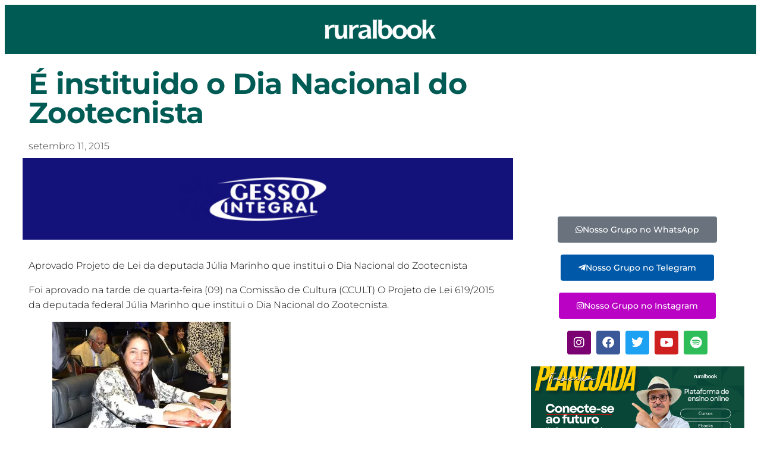

--- FILE ---
content_type: text/html; charset=UTF-8
request_url: https://ruralbook.com.br/e-instituido-dia-nacional-zootecnista/
body_size: 37913
content:
<!DOCTYPE html>
<html lang="pt-BR">
<head>
	<meta charset="UTF-8">
	<meta name="viewport" content="width=device-width, initial-scale=1.0, viewport-fit=cover" />			<title>
			É instituido o Dia Nacional do Zootecnista - Ruralbook		</title>
		<meta name="viewport" content="width=device-width, initial-scale=1" />
<meta name='robots' content='index, follow, max-image-preview:large, max-snippet:-1, max-video-preview:-1' />
<!-- Etiqueta do modo de consentimento do Google (gtag.js) dataLayer adicionada pelo Site Kit -->
<script id="google_gtagjs-js-consent-mode-data-layer">
window.dataLayer = window.dataLayer || [];function gtag(){dataLayer.push(arguments);}
gtag('consent', 'default', {"ad_personalization":"denied","ad_storage":"denied","ad_user_data":"denied","analytics_storage":"denied","functionality_storage":"denied","security_storage":"denied","personalization_storage":"denied","region":["AT","BE","BG","CH","CY","CZ","DE","DK","EE","ES","FI","FR","GB","GR","HR","HU","IE","IS","IT","LI","LT","LU","LV","MT","NL","NO","PL","PT","RO","SE","SI","SK"],"wait_for_update":500});
window._googlesitekitConsentCategoryMap = {"statistics":["analytics_storage"],"marketing":["ad_storage","ad_user_data","ad_personalization"],"functional":["functionality_storage","security_storage"],"preferences":["personalization_storage"]};
window._googlesitekitConsents = {"ad_personalization":"denied","ad_storage":"denied","ad_user_data":"denied","analytics_storage":"denied","functionality_storage":"denied","security_storage":"denied","personalization_storage":"denied","region":["AT","BE","BG","CH","CY","CZ","DE","DK","EE","ES","FI","FR","GB","GR","HR","HU","IE","IS","IT","LI","LT","LU","LV","MT","NL","NO","PL","PT","RO","SE","SI","SK"],"wait_for_update":500};
</script>
<!-- Fim da etiqueta do modo de consentimento do Google (gtag.js) dataLayer adicionada pelo Site Kit -->

	<!-- This site is optimized with the Yoast SEO Premium plugin v25.1 (Yoast SEO v26.8) - https://yoast.com/product/yoast-seo-premium-wordpress/ -->
	<link rel="canonical" href="https://ruralbook.com.br/e-instituido-dia-nacional-zootecnista/" />
	<meta property="og:locale" content="pt_BR" />
	<meta property="og:type" content="article" />
	<meta property="og:title" content="É instituido o Dia Nacional do Zootecnista" />
	<meta property="og:description" content="Aprovado Projeto de Lei da deputada Júlia Marinho que institui o Dia Nacional do Zootecnista Foi aprovado na tarde de quarta-feira (09) na Comissão de Cultura (CCULT) O Projeto de Lei 619/2015 da deputada federal Júlia Marinho que institui o Dia Nacional do Zootecnista. A deputada explicou que a Zootecnia é uma área do conhecimento [&hellip;]" />
	<meta property="og:url" content="https://ruralbook.com.br/e-instituido-dia-nacional-zootecnista/" />
	<meta property="og:site_name" content="Ruralbook" />
	<meta property="article:publisher" content="https://www.facebook.com/ruralbook/" />
	<meta property="article:published_time" content="2015-09-11T11:47:30+00:00" />
	<meta property="og:image" content="https://ruralbook.com.br/wp-content/uploads/2015/09/Julia-Marinho.jpg" />
	<meta property="og:image:width" content="720" />
	<meta property="og:image:height" content="703" />
	<meta property="og:image:type" content="image/jpeg" />
	<meta name="author" content="ruralbook" />
	<meta name="twitter:card" content="summary_large_image" />
	<meta name="twitter:creator" content="@ruralbookagro" />
	<meta name="twitter:site" content="@ruralbookagro" />
	<meta name="twitter:label1" content="Escrito por" />
	<meta name="twitter:data1" content="ruralbook" />
	<meta name="twitter:label2" content="Est. tempo de leitura" />
	<meta name="twitter:data2" content="1 minuto" />
	<script type="application/ld+json" class="yoast-schema-graph">{"@context":"https://schema.org","@graph":[{"@type":"Article","@id":"https://ruralbook.com.br/e-instituido-dia-nacional-zootecnista/#article","isPartOf":{"@id":"https://ruralbook.com.br/e-instituido-dia-nacional-zootecnista/"},"author":{"name":"ruralbook","@id":"https://ruralbook.com.br/#/schema/person/a5841084fa7152014489121973061e45"},"headline":"É instituido o Dia Nacional do Zootecnista","datePublished":"2015-09-11T11:47:30+00:00","mainEntityOfPage":{"@id":"https://ruralbook.com.br/e-instituido-dia-nacional-zootecnista/"},"wordCount":235,"commentCount":0,"publisher":{"@id":"https://ruralbook.com.br/#organization"},"image":{"@id":"https://ruralbook.com.br/e-instituido-dia-nacional-zootecnista/#primaryimage"},"thumbnailUrl":"https://i0.wp.com/ruralbook.com.br/wp-content/uploads/2015/09/Julia-Marinho.jpg?fit=720%2C703&ssl=1","inLanguage":"pt-BR","potentialAction":[{"@type":"CommentAction","name":"Comment","target":["https://ruralbook.com.br/e-instituido-dia-nacional-zootecnista/#respond"]}]},{"@type":"WebPage","@id":"https://ruralbook.com.br/e-instituido-dia-nacional-zootecnista/","url":"https://ruralbook.com.br/e-instituido-dia-nacional-zootecnista/","name":"É instituido o Dia Nacional do Zootecnista - Ruralbook","isPartOf":{"@id":"https://ruralbook.com.br/#website"},"primaryImageOfPage":{"@id":"https://ruralbook.com.br/e-instituido-dia-nacional-zootecnista/#primaryimage"},"image":{"@id":"https://ruralbook.com.br/e-instituido-dia-nacional-zootecnista/#primaryimage"},"thumbnailUrl":"https://i0.wp.com/ruralbook.com.br/wp-content/uploads/2015/09/Julia-Marinho.jpg?fit=720%2C703&ssl=1","datePublished":"2015-09-11T11:47:30+00:00","breadcrumb":{"@id":"https://ruralbook.com.br/e-instituido-dia-nacional-zootecnista/#breadcrumb"},"inLanguage":"pt-BR","potentialAction":[{"@type":"ReadAction","target":["https://ruralbook.com.br/e-instituido-dia-nacional-zootecnista/"]}]},{"@type":"ImageObject","inLanguage":"pt-BR","@id":"https://ruralbook.com.br/e-instituido-dia-nacional-zootecnista/#primaryimage","url":"https://i0.wp.com/ruralbook.com.br/wp-content/uploads/2015/09/Julia-Marinho.jpg?fit=720%2C703&ssl=1","contentUrl":"https://i0.wp.com/ruralbook.com.br/wp-content/uploads/2015/09/Julia-Marinho.jpg?fit=720%2C703&ssl=1","width":720,"height":703,"caption":"Foto: Fernando Chaves"},{"@type":"BreadcrumbList","@id":"https://ruralbook.com.br/e-instituido-dia-nacional-zootecnista/#breadcrumb","itemListElement":[{"@type":"ListItem","position":1,"name":"Início","item":"https://ruralbook.com.br/"},{"@type":"ListItem","position":2,"name":"É instituido o Dia Nacional do Zootecnista"}]},{"@type":"WebSite","@id":"https://ruralbook.com.br/#website","url":"https://ruralbook.com.br/","name":"Ruralbook","description":"Agronotícias","publisher":{"@id":"https://ruralbook.com.br/#organization"},"potentialAction":[{"@type":"SearchAction","target":{"@type":"EntryPoint","urlTemplate":"https://ruralbook.com.br/?s={search_term_string}"},"query-input":{"@type":"PropertyValueSpecification","valueRequired":true,"valueName":"search_term_string"}}],"inLanguage":"pt-BR"},{"@type":"Organization","@id":"https://ruralbook.com.br/#organization","name":"Ruralbook","url":"https://ruralbook.com.br/","logo":{"@type":"ImageObject","inLanguage":"pt-BR","@id":"https://ruralbook.com.br/#/schema/logo/image/","url":"https://ruralbook.com.br/wp-content/uploads/2023/09/Icone-RB-1024x1024.png","contentUrl":"https://ruralbook.com.br/wp-content/uploads/2023/09/Icone-RB-1024x1024.png","width":1024,"height":1024,"caption":"Ruralbook"},"image":{"@id":"https://ruralbook.com.br/#/schema/logo/image/"},"sameAs":["https://www.facebook.com/ruralbook/","https://x.com/ruralbookagro","https://www.instagram.com/ruralbook/"],"description":"Desde 2012, a Ruralbook conecta o agronegócio à informação de qualidade, gestão estratégica e inovação. Somos um portal 100% voltado para o agro brasileiro, com conteúdos que fortalecem o produtor rural, valorizam o campo e impulsionam a transformação das fazendas em negócios sustentáveis.","email":"rodrigofraoli@ruralbook.com","legalName":"Ruralbook Negocios e Marketing Rural","foundingDate":"2012-02-02","publishingPrinciples":"https://ruralbook.com.br/politica/","ownershipFundingInfo":"https://ruralbook.com.br/contato/","actionableFeedbackPolicy":"https://ruralbook.com.br/politica/","correctionsPolicy":"https://ruralbook.com.br/politica/","ethicsPolicy":"https://ruralbook.com.br/politica/","diversityPolicy":"https://ruralbook.com.br/politica/","diversityStaffingReport":"https://ruralbook.com.br/politica/"},{"@type":"Person","@id":"https://ruralbook.com.br/#/schema/person/a5841084fa7152014489121973061e45","name":"ruralbook","image":{"@type":"ImageObject","inLanguage":"pt-BR","@id":"https://ruralbook.com.br/#/schema/person/image/","url":"https://secure.gravatar.com/avatar/1bce3f5f6346e63276e4ef47b788a6d7bff5f88b4524feab6b63c18e085bb9e7?s=96&d=mm&r=g","contentUrl":"https://secure.gravatar.com/avatar/1bce3f5f6346e63276e4ef47b788a6d7bff5f88b4524feab6b63c18e085bb9e7?s=96&d=mm&r=g","caption":"ruralbook"},"sameAs":["http://ruralbook.com.br"],"url":"https://ruralbook.com.br/author/ruralbook/"}]}</script>
	<!-- / Yoast SEO Premium plugin. -->


<title>É instituido o Dia Nacional do Zootecnista - Ruralbook</title>
<link rel='dns-prefetch' href='//platform-api.sharethis.com' />
<link rel='dns-prefetch' href='//www.googletagmanager.com' />
<link rel='dns-prefetch' href='//stats.wp.com' />
<link rel='dns-prefetch' href='//widgets.wp.com' />
<link rel='dns-prefetch' href='//s0.wp.com' />
<link rel='dns-prefetch' href='//0.gravatar.com' />
<link rel='dns-prefetch' href='//1.gravatar.com' />
<link rel='dns-prefetch' href='//2.gravatar.com' />
<link rel='preconnect' href='//i0.wp.com' />
<link rel='preconnect' href='//c0.wp.com' />
<link rel="alternate" type="application/rss+xml" title="Feed para Ruralbook &raquo;" href="https://ruralbook.com.br/feed/" />
<link rel="alternate" type="application/rss+xml" title="Feed de comentários para Ruralbook &raquo;" href="https://ruralbook.com.br/comments/feed/" />
<link rel="alternate" type="application/rss+xml" title="Feed de comentários para Ruralbook &raquo; É instituido o Dia Nacional do Zootecnista" href="https://ruralbook.com.br/e-instituido-dia-nacional-zootecnista/feed/" />
<link rel="alternate" title="oEmbed (JSON)" type="application/json+oembed" href="https://ruralbook.com.br/wp-json/oembed/1.0/embed?url=https%3A%2F%2Fruralbook.com.br%2Fe-instituido-dia-nacional-zootecnista%2F" />
<link rel="alternate" title="oEmbed (XML)" type="text/xml+oembed" href="https://ruralbook.com.br/wp-json/oembed/1.0/embed?url=https%3A%2F%2Fruralbook.com.br%2Fe-instituido-dia-nacional-zootecnista%2F&#038;format=xml" />
<style id='wp-img-auto-sizes-contain-inline-css'>
img:is([sizes=auto i],[sizes^="auto," i]){contain-intrinsic-size:3000px 1500px}
/*# sourceURL=wp-img-auto-sizes-contain-inline-css */
</style>

<link rel='stylesheet' id='hfe-widgets-style-css' href='https://ruralbook.com.br/wp-content/plugins/header-footer-elementor/inc/widgets-css/frontend.css?ver=2.8.1' media='all' />
<link rel='stylesheet' id='anwp-pg-styles-css' href='https://ruralbook.com.br/wp-content/plugins/anwp-post-grid-for-elementor/public/css/styles.min.css?ver=1.3.3' media='all' />
<style id='wp-emoji-styles-inline-css'>

	img.wp-smiley, img.emoji {
		display: inline !important;
		border: none !important;
		box-shadow: none !important;
		height: 1em !important;
		width: 1em !important;
		margin: 0 0.07em !important;
		vertical-align: -0.1em !important;
		background: none !important;
		padding: 0 !important;
	}
/*# sourceURL=wp-emoji-styles-inline-css */
</style>
<style id='wp-block-library-inline-css'>
:root{--wp-block-synced-color:#7a00df;--wp-block-synced-color--rgb:122,0,223;--wp-bound-block-color:var(--wp-block-synced-color);--wp-editor-canvas-background:#ddd;--wp-admin-theme-color:#007cba;--wp-admin-theme-color--rgb:0,124,186;--wp-admin-theme-color-darker-10:#006ba1;--wp-admin-theme-color-darker-10--rgb:0,107,160.5;--wp-admin-theme-color-darker-20:#005a87;--wp-admin-theme-color-darker-20--rgb:0,90,135;--wp-admin-border-width-focus:2px}@media (min-resolution:192dpi){:root{--wp-admin-border-width-focus:1.5px}}.wp-element-button{cursor:pointer}:root .has-very-light-gray-background-color{background-color:#eee}:root .has-very-dark-gray-background-color{background-color:#313131}:root .has-very-light-gray-color{color:#eee}:root .has-very-dark-gray-color{color:#313131}:root .has-vivid-green-cyan-to-vivid-cyan-blue-gradient-background{background:linear-gradient(135deg,#00d084,#0693e3)}:root .has-purple-crush-gradient-background{background:linear-gradient(135deg,#34e2e4,#4721fb 50%,#ab1dfe)}:root .has-hazy-dawn-gradient-background{background:linear-gradient(135deg,#faaca8,#dad0ec)}:root .has-subdued-olive-gradient-background{background:linear-gradient(135deg,#fafae1,#67a671)}:root .has-atomic-cream-gradient-background{background:linear-gradient(135deg,#fdd79a,#004a59)}:root .has-nightshade-gradient-background{background:linear-gradient(135deg,#330968,#31cdcf)}:root .has-midnight-gradient-background{background:linear-gradient(135deg,#020381,#2874fc)}:root{--wp--preset--font-size--normal:16px;--wp--preset--font-size--huge:42px}.has-regular-font-size{font-size:1em}.has-larger-font-size{font-size:2.625em}.has-normal-font-size{font-size:var(--wp--preset--font-size--normal)}.has-huge-font-size{font-size:var(--wp--preset--font-size--huge)}.has-text-align-center{text-align:center}.has-text-align-left{text-align:left}.has-text-align-right{text-align:right}.has-fit-text{white-space:nowrap!important}#end-resizable-editor-section{display:none}.aligncenter{clear:both}.items-justified-left{justify-content:flex-start}.items-justified-center{justify-content:center}.items-justified-right{justify-content:flex-end}.items-justified-space-between{justify-content:space-between}.screen-reader-text{border:0;clip-path:inset(50%);height:1px;margin:-1px;overflow:hidden;padding:0;position:absolute;width:1px;word-wrap:normal!important}.screen-reader-text:focus{background-color:#ddd;clip-path:none;color:#444;display:block;font-size:1em;height:auto;left:5px;line-height:normal;padding:15px 23px 14px;text-decoration:none;top:5px;width:auto;z-index:100000}html :where(.has-border-color){border-style:solid}html :where([style*=border-top-color]){border-top-style:solid}html :where([style*=border-right-color]){border-right-style:solid}html :where([style*=border-bottom-color]){border-bottom-style:solid}html :where([style*=border-left-color]){border-left-style:solid}html :where([style*=border-width]){border-style:solid}html :where([style*=border-top-width]){border-top-style:solid}html :where([style*=border-right-width]){border-right-style:solid}html :where([style*=border-bottom-width]){border-bottom-style:solid}html :where([style*=border-left-width]){border-left-style:solid}html :where(img[class*=wp-image-]){height:auto;max-width:100%}:where(figure){margin:0 0 1em}html :where(.is-position-sticky){--wp-admin--admin-bar--position-offset:var(--wp-admin--admin-bar--height,0px)}@media screen and (max-width:600px){html :where(.is-position-sticky){--wp-admin--admin-bar--position-offset:0px}}
/*# sourceURL=/wp-includes/css/dist/block-library/common.min.css */
</style>
<style id='global-styles-inline-css'>
:root{--wp--preset--aspect-ratio--square: 1;--wp--preset--aspect-ratio--4-3: 4/3;--wp--preset--aspect-ratio--3-4: 3/4;--wp--preset--aspect-ratio--3-2: 3/2;--wp--preset--aspect-ratio--2-3: 2/3;--wp--preset--aspect-ratio--16-9: 16/9;--wp--preset--aspect-ratio--9-16: 9/16;--wp--preset--color--black: #000000;--wp--preset--color--cyan-bluish-gray: #abb8c3;--wp--preset--color--white: #ffffff;--wp--preset--color--pale-pink: #f78da7;--wp--preset--color--vivid-red: #cf2e2e;--wp--preset--color--luminous-vivid-orange: #ff6900;--wp--preset--color--luminous-vivid-amber: #fcb900;--wp--preset--color--light-green-cyan: #7bdcb5;--wp--preset--color--vivid-green-cyan: #00d084;--wp--preset--color--pale-cyan-blue: #8ed1fc;--wp--preset--color--vivid-cyan-blue: #0693e3;--wp--preset--color--vivid-purple: #9b51e0;--wp--preset--color--base: #ffffff;--wp--preset--color--contrast: #000000;--wp--preset--color--primary: #9DFF20;--wp--preset--color--secondary: #345C00;--wp--preset--color--tertiary: #F6F6F6;--wp--preset--gradient--vivid-cyan-blue-to-vivid-purple: linear-gradient(135deg,rgb(6,147,227) 0%,rgb(155,81,224) 100%);--wp--preset--gradient--light-green-cyan-to-vivid-green-cyan: linear-gradient(135deg,rgb(122,220,180) 0%,rgb(0,208,130) 100%);--wp--preset--gradient--luminous-vivid-amber-to-luminous-vivid-orange: linear-gradient(135deg,rgb(252,185,0) 0%,rgb(255,105,0) 100%);--wp--preset--gradient--luminous-vivid-orange-to-vivid-red: linear-gradient(135deg,rgb(255,105,0) 0%,rgb(207,46,46) 100%);--wp--preset--gradient--very-light-gray-to-cyan-bluish-gray: linear-gradient(135deg,rgb(238,238,238) 0%,rgb(169,184,195) 100%);--wp--preset--gradient--cool-to-warm-spectrum: linear-gradient(135deg,rgb(74,234,220) 0%,rgb(151,120,209) 20%,rgb(207,42,186) 40%,rgb(238,44,130) 60%,rgb(251,105,98) 80%,rgb(254,248,76) 100%);--wp--preset--gradient--blush-light-purple: linear-gradient(135deg,rgb(255,206,236) 0%,rgb(152,150,240) 100%);--wp--preset--gradient--blush-bordeaux: linear-gradient(135deg,rgb(254,205,165) 0%,rgb(254,45,45) 50%,rgb(107,0,62) 100%);--wp--preset--gradient--luminous-dusk: linear-gradient(135deg,rgb(255,203,112) 0%,rgb(199,81,192) 50%,rgb(65,88,208) 100%);--wp--preset--gradient--pale-ocean: linear-gradient(135deg,rgb(255,245,203) 0%,rgb(182,227,212) 50%,rgb(51,167,181) 100%);--wp--preset--gradient--electric-grass: linear-gradient(135deg,rgb(202,248,128) 0%,rgb(113,206,126) 100%);--wp--preset--gradient--midnight: linear-gradient(135deg,rgb(2,3,129) 0%,rgb(40,116,252) 100%);--wp--preset--font-size--small: clamp(0.875rem, 0.875rem + ((1vw - 0.2rem) * 0.227), 1rem);--wp--preset--font-size--medium: clamp(1rem, 1rem + ((1vw - 0.2rem) * 0.227), 1.125rem);--wp--preset--font-size--large: clamp(1.75rem, 1.75rem + ((1vw - 0.2rem) * 0.227), 1.875rem);--wp--preset--font-size--x-large: 2.25rem;--wp--preset--font-size--xx-large: clamp(6.1rem, 6.1rem + ((1vw - 0.2rem) * 7.091), 10rem);--wp--preset--font-family--dm-sans: "DM Sans", sans-serif;--wp--preset--font-family--ibm-plex-mono: 'IBM Plex Mono', monospace;--wp--preset--font-family--inter: "Inter", sans-serif;--wp--preset--font-family--system-font: -apple-system,BlinkMacSystemFont,"Segoe UI",Roboto,Oxygen-Sans,Ubuntu,Cantarell,"Helvetica Neue",sans-serif;--wp--preset--font-family--source-serif-pro: "Source Serif Pro", serif;--wp--preset--spacing--20: 0.44rem;--wp--preset--spacing--30: clamp(1.5rem, 5vw, 2rem);--wp--preset--spacing--40: clamp(1.8rem, 1.8rem + ((1vw - 0.48rem) * 2.885), 3rem);--wp--preset--spacing--50: clamp(2.5rem, 8vw, 4.5rem);--wp--preset--spacing--60: clamp(3.75rem, 10vw, 7rem);--wp--preset--spacing--70: clamp(5rem, 5.25rem + ((1vw - 0.48rem) * 9.096), 8rem);--wp--preset--spacing--80: clamp(7rem, 14vw, 11rem);--wp--preset--shadow--natural: 6px 6px 9px rgba(0, 0, 0, 0.2);--wp--preset--shadow--deep: 12px 12px 50px rgba(0, 0, 0, 0.4);--wp--preset--shadow--sharp: 6px 6px 0px rgba(0, 0, 0, 0.2);--wp--preset--shadow--outlined: 6px 6px 0px -3px rgb(255, 255, 255), 6px 6px rgb(0, 0, 0);--wp--preset--shadow--crisp: 6px 6px 0px rgb(0, 0, 0);}:root { --wp--style--global--content-size: 650px;--wp--style--global--wide-size: 1200px; }:where(body) { margin: 0; }.wp-site-blocks { padding-top: var(--wp--style--root--padding-top); padding-bottom: var(--wp--style--root--padding-bottom); }.has-global-padding { padding-right: var(--wp--style--root--padding-right); padding-left: var(--wp--style--root--padding-left); }.has-global-padding > .alignfull { margin-right: calc(var(--wp--style--root--padding-right) * -1); margin-left: calc(var(--wp--style--root--padding-left) * -1); }.has-global-padding :where(:not(.alignfull.is-layout-flow) > .has-global-padding:not(.wp-block-block, .alignfull)) { padding-right: 0; padding-left: 0; }.has-global-padding :where(:not(.alignfull.is-layout-flow) > .has-global-padding:not(.wp-block-block, .alignfull)) > .alignfull { margin-left: 0; margin-right: 0; }.wp-site-blocks > .alignleft { float: left; margin-right: 2em; }.wp-site-blocks > .alignright { float: right; margin-left: 2em; }.wp-site-blocks > .aligncenter { justify-content: center; margin-left: auto; margin-right: auto; }:where(.wp-site-blocks) > * { margin-block-start: 1.5rem; margin-block-end: 0; }:where(.wp-site-blocks) > :first-child { margin-block-start: 0; }:where(.wp-site-blocks) > :last-child { margin-block-end: 0; }:root { --wp--style--block-gap: 1.5rem; }:root :where(.is-layout-flow) > :first-child{margin-block-start: 0;}:root :where(.is-layout-flow) > :last-child{margin-block-end: 0;}:root :where(.is-layout-flow) > *{margin-block-start: 1.5rem;margin-block-end: 0;}:root :where(.is-layout-constrained) > :first-child{margin-block-start: 0;}:root :where(.is-layout-constrained) > :last-child{margin-block-end: 0;}:root :where(.is-layout-constrained) > *{margin-block-start: 1.5rem;margin-block-end: 0;}:root :where(.is-layout-flex){gap: 1.5rem;}:root :where(.is-layout-grid){gap: 1.5rem;}.is-layout-flow > .alignleft{float: left;margin-inline-start: 0;margin-inline-end: 2em;}.is-layout-flow > .alignright{float: right;margin-inline-start: 2em;margin-inline-end: 0;}.is-layout-flow > .aligncenter{margin-left: auto !important;margin-right: auto !important;}.is-layout-constrained > .alignleft{float: left;margin-inline-start: 0;margin-inline-end: 2em;}.is-layout-constrained > .alignright{float: right;margin-inline-start: 2em;margin-inline-end: 0;}.is-layout-constrained > .aligncenter{margin-left: auto !important;margin-right: auto !important;}.is-layout-constrained > :where(:not(.alignleft):not(.alignright):not(.alignfull)){max-width: var(--wp--style--global--content-size);margin-left: auto !important;margin-right: auto !important;}.is-layout-constrained > .alignwide{max-width: var(--wp--style--global--wide-size);}body .is-layout-flex{display: flex;}.is-layout-flex{flex-wrap: wrap;align-items: center;}.is-layout-flex > :is(*, div){margin: 0;}body .is-layout-grid{display: grid;}.is-layout-grid > :is(*, div){margin: 0;}body{background-color: var(--wp--preset--color--base);color: var(--wp--preset--color--contrast);font-family: var(--wp--preset--font-family--system-font);font-size: var(--wp--preset--font-size--medium);line-height: 1.6;--wp--style--root--padding-top: var(--wp--preset--spacing--40);--wp--style--root--padding-right: var(--wp--preset--spacing--30);--wp--style--root--padding-bottom: var(--wp--preset--spacing--40);--wp--style--root--padding-left: var(--wp--preset--spacing--30);}a:where(:not(.wp-element-button)){color: var(--wp--preset--color--contrast);text-decoration: underline;}:root :where(a:where(:not(.wp-element-button)):hover){text-decoration: none;}:root :where(a:where(:not(.wp-element-button)):focus){text-decoration: underline dashed;}:root :where(a:where(:not(.wp-element-button)):active){color: var(--wp--preset--color--secondary);text-decoration: none;}h1, h2, h3, h4, h5, h6{font-style: normal;font-weight: 400;line-height: 1.5;}h1{font-size: clamp(22.041px, 1.378rem + ((1vw - 3.2px) * 1.586), 36px);font-style: normal;font-weight: 800;line-height: 1.1;}h2{font-family: var(--wp--preset--font-family--dm-sans);font-size: clamp(24.526px, 1.533rem + ((1vw - 3.2px) * 1.872), 41px);font-style: normal;font-weight: 700;line-height: 1.2;}h3{font-family: var(--wp--preset--font-family--dm-sans);font-size: clamp(18.434px, 1.152rem + ((1vw - 3.2px) * 1.201), 29px);font-style: normal;font-weight: 700;line-height: 1;}h4{font-family: var(--wp--preset--font-family--dm-sans);font-size: clamp(18.434px, 1.152rem + ((1vw - 3.2px) * 1.201), 29px);line-height: 1;}h5{font-size: var(--wp--preset--font-size--medium);font-style: normal;font-weight: 700;line-height: 1;text-transform: uppercase;}h6{font-size: var(--wp--preset--font-size--medium);line-height: 1;text-transform: uppercase;}:root :where(.wp-element-button, .wp-block-button__link){background-color: var(--wp--preset--color--primary);border-radius: 0;border-width: 0;color: var(--wp--preset--color--contrast);font-family: inherit;font-size: inherit;font-style: inherit;font-weight: inherit;letter-spacing: inherit;line-height: inherit;padding-top: calc(0.667em + 2px);padding-right: calc(1.333em + 2px);padding-bottom: calc(0.667em + 2px);padding-left: calc(1.333em + 2px);text-decoration: none;text-transform: inherit;}:root :where(.wp-element-button:visited, .wp-block-button__link:visited){color: var(--wp--preset--color--contrast);}:root :where(.wp-element-button:hover, .wp-block-button__link:hover){background-color: var(--wp--preset--color--contrast);color: var(--wp--preset--color--base);}:root :where(.wp-element-button:focus, .wp-block-button__link:focus){background-color: var(--wp--preset--color--contrast);color: var(--wp--preset--color--base);}:root :where(.wp-element-button:active, .wp-block-button__link:active){background-color: var(--wp--preset--color--secondary);color: var(--wp--preset--color--base);}.has-black-color{color: var(--wp--preset--color--black) !important;}.has-cyan-bluish-gray-color{color: var(--wp--preset--color--cyan-bluish-gray) !important;}.has-white-color{color: var(--wp--preset--color--white) !important;}.has-pale-pink-color{color: var(--wp--preset--color--pale-pink) !important;}.has-vivid-red-color{color: var(--wp--preset--color--vivid-red) !important;}.has-luminous-vivid-orange-color{color: var(--wp--preset--color--luminous-vivid-orange) !important;}.has-luminous-vivid-amber-color{color: var(--wp--preset--color--luminous-vivid-amber) !important;}.has-light-green-cyan-color{color: var(--wp--preset--color--light-green-cyan) !important;}.has-vivid-green-cyan-color{color: var(--wp--preset--color--vivid-green-cyan) !important;}.has-pale-cyan-blue-color{color: var(--wp--preset--color--pale-cyan-blue) !important;}.has-vivid-cyan-blue-color{color: var(--wp--preset--color--vivid-cyan-blue) !important;}.has-vivid-purple-color{color: var(--wp--preset--color--vivid-purple) !important;}.has-base-color{color: var(--wp--preset--color--base) !important;}.has-contrast-color{color: var(--wp--preset--color--contrast) !important;}.has-primary-color{color: var(--wp--preset--color--primary) !important;}.has-secondary-color{color: var(--wp--preset--color--secondary) !important;}.has-tertiary-color{color: var(--wp--preset--color--tertiary) !important;}.has-black-background-color{background-color: var(--wp--preset--color--black) !important;}.has-cyan-bluish-gray-background-color{background-color: var(--wp--preset--color--cyan-bluish-gray) !important;}.has-white-background-color{background-color: var(--wp--preset--color--white) !important;}.has-pale-pink-background-color{background-color: var(--wp--preset--color--pale-pink) !important;}.has-vivid-red-background-color{background-color: var(--wp--preset--color--vivid-red) !important;}.has-luminous-vivid-orange-background-color{background-color: var(--wp--preset--color--luminous-vivid-orange) !important;}.has-luminous-vivid-amber-background-color{background-color: var(--wp--preset--color--luminous-vivid-amber) !important;}.has-light-green-cyan-background-color{background-color: var(--wp--preset--color--light-green-cyan) !important;}.has-vivid-green-cyan-background-color{background-color: var(--wp--preset--color--vivid-green-cyan) !important;}.has-pale-cyan-blue-background-color{background-color: var(--wp--preset--color--pale-cyan-blue) !important;}.has-vivid-cyan-blue-background-color{background-color: var(--wp--preset--color--vivid-cyan-blue) !important;}.has-vivid-purple-background-color{background-color: var(--wp--preset--color--vivid-purple) !important;}.has-base-background-color{background-color: var(--wp--preset--color--base) !important;}.has-contrast-background-color{background-color: var(--wp--preset--color--contrast) !important;}.has-primary-background-color{background-color: var(--wp--preset--color--primary) !important;}.has-secondary-background-color{background-color: var(--wp--preset--color--secondary) !important;}.has-tertiary-background-color{background-color: var(--wp--preset--color--tertiary) !important;}.has-black-border-color{border-color: var(--wp--preset--color--black) !important;}.has-cyan-bluish-gray-border-color{border-color: var(--wp--preset--color--cyan-bluish-gray) !important;}.has-white-border-color{border-color: var(--wp--preset--color--white) !important;}.has-pale-pink-border-color{border-color: var(--wp--preset--color--pale-pink) !important;}.has-vivid-red-border-color{border-color: var(--wp--preset--color--vivid-red) !important;}.has-luminous-vivid-orange-border-color{border-color: var(--wp--preset--color--luminous-vivid-orange) !important;}.has-luminous-vivid-amber-border-color{border-color: var(--wp--preset--color--luminous-vivid-amber) !important;}.has-light-green-cyan-border-color{border-color: var(--wp--preset--color--light-green-cyan) !important;}.has-vivid-green-cyan-border-color{border-color: var(--wp--preset--color--vivid-green-cyan) !important;}.has-pale-cyan-blue-border-color{border-color: var(--wp--preset--color--pale-cyan-blue) !important;}.has-vivid-cyan-blue-border-color{border-color: var(--wp--preset--color--vivid-cyan-blue) !important;}.has-vivid-purple-border-color{border-color: var(--wp--preset--color--vivid-purple) !important;}.has-base-border-color{border-color: var(--wp--preset--color--base) !important;}.has-contrast-border-color{border-color: var(--wp--preset--color--contrast) !important;}.has-primary-border-color{border-color: var(--wp--preset--color--primary) !important;}.has-secondary-border-color{border-color: var(--wp--preset--color--secondary) !important;}.has-tertiary-border-color{border-color: var(--wp--preset--color--tertiary) !important;}.has-vivid-cyan-blue-to-vivid-purple-gradient-background{background: var(--wp--preset--gradient--vivid-cyan-blue-to-vivid-purple) !important;}.has-light-green-cyan-to-vivid-green-cyan-gradient-background{background: var(--wp--preset--gradient--light-green-cyan-to-vivid-green-cyan) !important;}.has-luminous-vivid-amber-to-luminous-vivid-orange-gradient-background{background: var(--wp--preset--gradient--luminous-vivid-amber-to-luminous-vivid-orange) !important;}.has-luminous-vivid-orange-to-vivid-red-gradient-background{background: var(--wp--preset--gradient--luminous-vivid-orange-to-vivid-red) !important;}.has-very-light-gray-to-cyan-bluish-gray-gradient-background{background: var(--wp--preset--gradient--very-light-gray-to-cyan-bluish-gray) !important;}.has-cool-to-warm-spectrum-gradient-background{background: var(--wp--preset--gradient--cool-to-warm-spectrum) !important;}.has-blush-light-purple-gradient-background{background: var(--wp--preset--gradient--blush-light-purple) !important;}.has-blush-bordeaux-gradient-background{background: var(--wp--preset--gradient--blush-bordeaux) !important;}.has-luminous-dusk-gradient-background{background: var(--wp--preset--gradient--luminous-dusk) !important;}.has-pale-ocean-gradient-background{background: var(--wp--preset--gradient--pale-ocean) !important;}.has-electric-grass-gradient-background{background: var(--wp--preset--gradient--electric-grass) !important;}.has-midnight-gradient-background{background: var(--wp--preset--gradient--midnight) !important;}.has-small-font-size{font-size: var(--wp--preset--font-size--small) !important;}.has-medium-font-size{font-size: var(--wp--preset--font-size--medium) !important;}.has-large-font-size{font-size: var(--wp--preset--font-size--large) !important;}.has-x-large-font-size{font-size: var(--wp--preset--font-size--x-large) !important;}.has-xx-large-font-size{font-size: var(--wp--preset--font-size--xx-large) !important;}.has-dm-sans-font-family{font-family: var(--wp--preset--font-family--dm-sans) !important;}.has-ibm-plex-mono-font-family{font-family: var(--wp--preset--font-family--ibm-plex-mono) !important;}.has-inter-font-family{font-family: var(--wp--preset--font-family--inter) !important;}.has-system-font-font-family{font-family: var(--wp--preset--font-family--system-font) !important;}.has-source-serif-pro-font-family{font-family: var(--wp--preset--font-family--source-serif-pro) !important;}
/*# sourceURL=global-styles-inline-css */
</style>
<style id='wp-block-template-skip-link-inline-css'>

		.skip-link.screen-reader-text {
			border: 0;
			clip-path: inset(50%);
			height: 1px;
			margin: -1px;
			overflow: hidden;
			padding: 0;
			position: absolute !important;
			width: 1px;
			word-wrap: normal !important;
		}

		.skip-link.screen-reader-text:focus {
			background-color: #eee;
			clip-path: none;
			color: #444;
			display: block;
			font-size: 1em;
			height: auto;
			left: 5px;
			line-height: normal;
			padding: 15px 23px 14px;
			text-decoration: none;
			top: 5px;
			width: auto;
			z-index: 100000;
		}
/*# sourceURL=wp-block-template-skip-link-inline-css */
</style>
<style id='dominant-color-styles-inline-css'>
img[data-dominant-color]:not(.has-transparency) { background-color: var(--dominant-color); }
/*# sourceURL=dominant-color-styles-inline-css */
</style>
<link rel='stylesheet' id='share-this-share-buttons-sticky-css' href='https://ruralbook.com.br/wp-content/plugins/sharethis-share-buttons/css/mu-style.css?ver=1755031956' media='all' />
<link rel='stylesheet' id='xs-front-style-css' href='https://ruralbook.com.br/wp-content/plugins/wp-social/assets/css/frontend.css?ver=3.1.6' media='all' />
<link rel='stylesheet' id='xs_login_font_login_css-css' href='https://ruralbook.com.br/wp-content/plugins/wp-social/assets/css/font-icon.css?ver=3.1.6' media='all' />
<link rel='stylesheet' id='hfe-style-css' href='https://ruralbook.com.br/wp-content/plugins/header-footer-elementor/assets/css/header-footer-elementor.css?ver=2.8.1' media='all' />
<link rel='stylesheet' id='elementor-icons-css' href='https://ruralbook.com.br/wp-content/plugins/elementor/assets/lib/eicons/css/elementor-icons.min.css?ver=5.46.0' media='all' />
<link rel='stylesheet' id='elementor-frontend-css' href='https://ruralbook.com.br/wp-content/plugins/elementor/assets/css/frontend.min.css?ver=3.34.2' media='all' />
<link rel='stylesheet' id='elementor-post-36079-css' href='https://ruralbook.com.br/wp-content/uploads/elementor/css/post-36079.css?ver=1768944289' media='all' />
<link rel='stylesheet' id='wur_content_css-css' href='https://ruralbook.com.br/wp-content/plugins/wp-ultimate-review/assets/public/css/content-page.css?ver=2.3.7' media='all' />
<link rel='stylesheet' id='dashicons-css' href='https://c0.wp.com/c/6.9/wp-includes/css/dashicons.min.css' media='all' />
<link rel='stylesheet' id='jetpack_likes-css' href='https://c0.wp.com/p/jetpack/15.4/modules/likes/style.css' media='all' />
<link rel='stylesheet' id='widget-image-css' href='https://ruralbook.com.br/wp-content/plugins/elementor/assets/css/widget-image.min.css?ver=3.34.2' media='all' />
<link rel='stylesheet' id='widget-mega-menu-css' href='https://ruralbook.com.br/wp-content/plugins/elementor-pro/assets/css/widget-mega-menu.min.css?ver=3.34.0' media='all' />
<link rel='stylesheet' id='widget-social-icons-css' href='https://ruralbook.com.br/wp-content/plugins/elementor/assets/css/widget-social-icons.min.css?ver=3.34.2' media='all' />
<link rel='stylesheet' id='e-apple-webkit-css' href='https://ruralbook.com.br/wp-content/plugins/elementor/assets/css/conditionals/apple-webkit.min.css?ver=3.34.2' media='all' />
<link rel='stylesheet' id='widget-heading-css' href='https://ruralbook.com.br/wp-content/plugins/elementor/assets/css/widget-heading.min.css?ver=3.34.2' media='all' />
<link rel='stylesheet' id='e-sticky-css' href='https://ruralbook.com.br/wp-content/plugins/elementor-pro/assets/css/modules/sticky.min.css?ver=3.34.0' media='all' />
<link rel='stylesheet' id='widget-post-info-css' href='https://ruralbook.com.br/wp-content/plugins/elementor-pro/assets/css/widget-post-info.min.css?ver=3.34.0' media='all' />
<link rel='stylesheet' id='widget-icon-list-css' href='https://ruralbook.com.br/wp-content/plugins/elementor/assets/css/widget-icon-list.min.css?ver=3.34.2' media='all' />
<link rel='stylesheet' id='elementor-icons-shared-0-css' href='https://ruralbook.com.br/wp-content/plugins/elementor/assets/lib/font-awesome/css/fontawesome.min.css?ver=5.15.3' media='all' />
<link rel='stylesheet' id='elementor-icons-fa-regular-css' href='https://ruralbook.com.br/wp-content/plugins/elementor/assets/lib/font-awesome/css/regular.min.css?ver=5.15.3' media='all' />
<link rel='stylesheet' id='elementor-icons-fa-solid-css' href='https://ruralbook.com.br/wp-content/plugins/elementor/assets/lib/font-awesome/css/solid.min.css?ver=5.15.3' media='all' />
<link rel='stylesheet' id='widget-divider-css' href='https://ruralbook.com.br/wp-content/plugins/elementor/assets/css/widget-divider.min.css?ver=3.34.2' media='all' />
<link rel='stylesheet' id='widget-posts-css' href='https://ruralbook.com.br/wp-content/plugins/elementor-pro/assets/css/widget-posts.min.css?ver=3.34.0' media='all' />
<link rel='stylesheet' id='e-motion-fx-css' href='https://ruralbook.com.br/wp-content/plugins/elementor-pro/assets/css/modules/motion-fx.min.css?ver=3.34.0' media='all' />
<link rel='stylesheet' id='elementor-post-26127-css' href='https://ruralbook.com.br/wp-content/uploads/elementor/css/post-26127.css?ver=1768944289' media='all' />
<link rel='stylesheet' id='elementor-post-31267-css' href='https://ruralbook.com.br/wp-content/uploads/elementor/css/post-31267.css?ver=1768944384' media='all' />
<link rel='stylesheet' id='hfe-elementor-icons-css' href='https://ruralbook.com.br/wp-content/plugins/elementor/assets/lib/eicons/css/elementor-icons.min.css?ver=5.34.0' media='all' />
<link rel='stylesheet' id='hfe-icons-list-css' href='https://ruralbook.com.br/wp-content/plugins/elementor/assets/css/widget-icon-list.min.css?ver=3.24.3' media='all' />
<link rel='stylesheet' id='hfe-social-icons-css' href='https://ruralbook.com.br/wp-content/plugins/elementor/assets/css/widget-social-icons.min.css?ver=3.24.0' media='all' />
<link rel='stylesheet' id='hfe-social-share-icons-brands-css' href='https://ruralbook.com.br/wp-content/plugins/elementor/assets/lib/font-awesome/css/brands.css?ver=5.15.3' media='all' />
<link rel='stylesheet' id='hfe-social-share-icons-fontawesome-css' href='https://ruralbook.com.br/wp-content/plugins/elementor/assets/lib/font-awesome/css/fontawesome.css?ver=5.15.3' media='all' />
<link rel='stylesheet' id='hfe-nav-menu-icons-css' href='https://ruralbook.com.br/wp-content/plugins/elementor/assets/lib/font-awesome/css/solid.css?ver=5.15.3' media='all' />
<link rel='stylesheet' id='hfe-widget-blockquote-css' href='https://ruralbook.com.br/wp-content/plugins/elementor-pro/assets/css/widget-blockquote.min.css?ver=3.25.0' media='all' />
<link rel='stylesheet' id='hfe-mega-menu-css' href='https://ruralbook.com.br/wp-content/plugins/elementor-pro/assets/css/widget-mega-menu.min.css?ver=3.26.2' media='all' />
<link rel='stylesheet' id='hfe-nav-menu-widget-css' href='https://ruralbook.com.br/wp-content/plugins/elementor-pro/assets/css/widget-nav-menu.min.css?ver=3.26.0' media='all' />
<link rel='stylesheet' id='eael-general-css' href='https://ruralbook.com.br/wp-content/plugins/essential-addons-for-elementor-lite/assets/front-end/css/view/general.min.css?ver=6.5.8' media='all' />
<link rel='stylesheet' id='elementor-gf-local-roboto-css' href='https://ruralbook.com.br/wp-content/uploads/elementor/google-fonts/css/roboto.css?ver=1742234589' media='all' />
<link rel='stylesheet' id='elementor-gf-local-robotoslab-css' href='https://ruralbook.com.br/wp-content/uploads/elementor/google-fonts/css/robotoslab.css?ver=1742234593' media='all' />
<link rel='stylesheet' id='elementor-gf-local-montserrat-css' href='https://ruralbook.com.br/wp-content/uploads/elementor/google-fonts/css/montserrat.css?ver=1742234599' media='all' />
<link rel='stylesheet' id='elementor-icons-fa-brands-css' href='https://ruralbook.com.br/wp-content/plugins/elementor/assets/lib/font-awesome/css/brands.min.css?ver=5.15.3' media='all' />
<script src="//platform-api.sharethis.com/js/sharethis.js?ver=2.3.6#property=68532a06f8b37f001940fa31&amp;product=inline-buttons&amp;source=sharethis-share-buttons-wordpress" id="share-this-share-buttons-mu-js"></script>
<script src="https://c0.wp.com/c/6.9/wp-includes/js/jquery/jquery.min.js" id="jquery-core-js"></script>
<script src="https://c0.wp.com/c/6.9/wp-includes/js/jquery/jquery-migrate.min.js" id="jquery-migrate-js"></script>
<script id="jquery-js-after">
!function($){"use strict";$(document).ready(function(){$(this).scrollTop()>100&&$(".hfe-scroll-to-top-wrap").removeClass("hfe-scroll-to-top-hide"),$(window).scroll(function(){$(this).scrollTop()<100?$(".hfe-scroll-to-top-wrap").fadeOut(300):$(".hfe-scroll-to-top-wrap").fadeIn(300)}),$(".hfe-scroll-to-top-wrap").on("click",function(){$("html, body").animate({scrollTop:0},300);return!1})})}(jQuery);
!function($){'use strict';$(document).ready(function(){var bar=$('.hfe-reading-progress-bar');if(!bar.length)return;$(window).on('scroll',function(){var s=$(window).scrollTop(),d=$(document).height()-$(window).height(),p=d? s/d*100:0;bar.css('width',p+'%')});});}(jQuery);
//# sourceURL=jquery-js-after
</script>
<script id="xs_front_main_js-js-extra">
var rest_config = {"rest_url":"https://ruralbook.com.br/wp-json/","nonce":"a3b4ac8529","insta_enabled":""};
//# sourceURL=xs_front_main_js-js-extra
</script>
<script src="https://ruralbook.com.br/wp-content/plugins/wp-social/assets/js/front-main.js?ver=3.1.6" id="xs_front_main_js-js"></script>
<script id="xs_social_custom-js-extra">
var rest_api_conf = {"siteurl":"https://ruralbook.com.br","nonce":"a3b4ac8529","root":"https://ruralbook.com.br/wp-json/"};
var wsluFrontObj = {"resturl":"https://ruralbook.com.br/wp-json/","rest_nonce":"a3b4ac8529"};
//# sourceURL=xs_social_custom-js-extra
</script>
<script src="https://ruralbook.com.br/wp-content/plugins/wp-social/assets/js/social-front.js?ver=3.1.6" id="xs_social_custom-js"></script>
<script src="https://ruralbook.com.br/wp-content/plugins/wp-ultimate-review/assets/public/script/content-page.js?ver=2.3.7" id="wur_review_content_script-js"></script>

<!-- Snippet da etiqueta do Google (gtag.js) adicionado pelo Site Kit -->
<!-- Snippet do Google Análises adicionado pelo Site Kit -->
<!-- Snippet do Google Anúncios adicionado pelo Site Kit -->
<script src="https://www.googletagmanager.com/gtag/js?id=GT-PJR5RZL" id="google_gtagjs-js" async></script>
<script id="google_gtagjs-js-after">
window.dataLayer = window.dataLayer || [];function gtag(){dataLayer.push(arguments);}
gtag("set","linker",{"domains":["ruralbook.com.br"]});
gtag("js", new Date());
gtag("set", "developer_id.dZTNiMT", true);
gtag("config", "GT-PJR5RZL", {"googlesitekit_post_type":"post","googlesitekit_post_date":"20150911","googlesitekit_post_author":"ruralbook"});
gtag("config", "AW-21662901994");
//# sourceURL=google_gtagjs-js-after
</script>
<meta name="generator" content="dominant-color-images 1.2.0">
<meta name="generator" content="Site Kit by Google 1.170.0" />		<script type="text/javascript">
				(function(c,l,a,r,i,t,y){
					c[a]=c[a]||function(){(c[a].q=c[a].q||[]).push(arguments)};t=l.createElement(r);t.async=1;
					t.src="https://www.clarity.ms/tag/"+i+"?ref=wordpress";y=l.getElementsByTagName(r)[0];y.parentNode.insertBefore(t,y);
				})(window, document, "clarity", "script", "s2wy8kcamf");
		</script>
		<meta name="generator" content="performance-lab 4.0.1; plugins: dominant-color-images, embed-optimizer">
	<style>img#wpstats{display:none}</style>
		
<!-- Meta-etiquetas do Google AdSense adicionado pelo Site Kit -->
<meta name="google-adsense-platform-account" content="ca-host-pub-2644536267352236">
<meta name="google-adsense-platform-domain" content="sitekit.withgoogle.com">
<!-- Fim das meta-etiquetas do Google AdSense adicionado pelo Site Kit -->
<meta name="generator" content="Elementor 3.34.2; features: additional_custom_breakpoints; settings: css_print_method-external, google_font-enabled, font_display-auto">

<!-- Meta Pixel Code -->
<script type='text/javascript'>
!function(f,b,e,v,n,t,s){if(f.fbq)return;n=f.fbq=function(){n.callMethod?
n.callMethod.apply(n,arguments):n.queue.push(arguments)};if(!f._fbq)f._fbq=n;
n.push=n;n.loaded=!0;n.version='2.0';n.queue=[];t=b.createElement(e);t.async=!0;
t.src=v;s=b.getElementsByTagName(e)[0];s.parentNode.insertBefore(t,s)}(window,
document,'script','https://connect.facebook.net/en_US/fbevents.js');
</script>
<!-- End Meta Pixel Code -->
<script type='text/javascript'>var url = window.location.origin + '?ob=open-bridge';
            fbq('set', 'openbridge', '1345944949830879', url);
fbq('init', '1345944949830879', {}, {
    "agent": "wordpress-6.9-4.1.5"
})</script><script type='text/javascript'>
    fbq('track', 'PageView', []);
  </script><meta data-od-replaced-content="optimization-detective 1.0.0-beta4" name="generator" content="optimization-detective 1.0.0-beta4; url_metric_groups={0:empty, 480:empty, 600:empty, 782:empty}">
			<style>
				.e-con.e-parent:nth-of-type(n+4):not(.e-lazyloaded):not(.e-no-lazyload),
				.e-con.e-parent:nth-of-type(n+4):not(.e-lazyloaded):not(.e-no-lazyload) * {
					background-image: none !important;
				}
				@media screen and (max-height: 1024px) {
					.e-con.e-parent:nth-of-type(n+3):not(.e-lazyloaded):not(.e-no-lazyload),
					.e-con.e-parent:nth-of-type(n+3):not(.e-lazyloaded):not(.e-no-lazyload) * {
						background-image: none !important;
					}
				}
				@media screen and (max-height: 640px) {
					.e-con.e-parent:nth-of-type(n+2):not(.e-lazyloaded):not(.e-no-lazyload),
					.e-con.e-parent:nth-of-type(n+2):not(.e-lazyloaded):not(.e-no-lazyload) * {
						background-image: none !important;
					}
				}
			</style>
			<meta name="generator" content="embed-optimizer 1.0.0-beta3">
<style class='wp-fonts-local'>
@font-face{font-family:"DM Sans";font-style:normal;font-weight:400;font-display:fallback;src:url('https://ruralbook.com.br/wp-content/themes/twentytwentythree/assets/fonts/dm-sans/DMSans-Regular.woff2') format('woff2');font-stretch:normal;}
@font-face{font-family:"DM Sans";font-style:italic;font-weight:400;font-display:fallback;src:url('https://ruralbook.com.br/wp-content/themes/twentytwentythree/assets/fonts/dm-sans/DMSans-Regular-Italic.woff2') format('woff2');font-stretch:normal;}
@font-face{font-family:"DM Sans";font-style:italic;font-weight:700;font-display:fallback;src:url('https://ruralbook.com.br/wp-content/themes/twentytwentythree/assets/fonts/dm-sans/DMSans-Bold-Italic.woff2') format('woff2');font-stretch:normal;}
@font-face{font-family:"DM Sans";font-style:normal;font-weight:700;font-display:fallback;src:url('https://ruralbook.com.br/wp-content/themes/twentytwentythree/assets/fonts/dm-sans/DMSans-Bold.woff2') format('woff2');font-stretch:normal;}
@font-face{font-family:"IBM Plex Mono";font-style:normal;font-weight:300;font-display:block;src:url('https://ruralbook.com.br/wp-content/themes/twentytwentythree/assets/fonts/ibm-plex-mono/IBMPlexMono-Light.woff2') format('woff2');font-stretch:normal;}
@font-face{font-family:"IBM Plex Mono";font-style:normal;font-weight:400;font-display:block;src:url('https://ruralbook.com.br/wp-content/themes/twentytwentythree/assets/fonts/ibm-plex-mono/IBMPlexMono-Regular.woff2') format('woff2');font-stretch:normal;}
@font-face{font-family:"IBM Plex Mono";font-style:italic;font-weight:400;font-display:block;src:url('https://ruralbook.com.br/wp-content/themes/twentytwentythree/assets/fonts/ibm-plex-mono/IBMPlexMono-Italic.woff2') format('woff2');font-stretch:normal;}
@font-face{font-family:"IBM Plex Mono";font-style:normal;font-weight:700;font-display:block;src:url('https://ruralbook.com.br/wp-content/themes/twentytwentythree/assets/fonts/ibm-plex-mono/IBMPlexMono-Bold.woff2') format('woff2');font-stretch:normal;}
@font-face{font-family:Inter;font-style:normal;font-weight:200 900;font-display:fallback;src:url('https://ruralbook.com.br/wp-content/themes/twentytwentythree/assets/fonts/inter/Inter-VariableFont_slnt,wght.ttf') format('truetype');font-stretch:normal;}
@font-face{font-family:"Source Serif Pro";font-style:normal;font-weight:200 900;font-display:fallback;src:url('https://ruralbook.com.br/wp-content/themes/twentytwentythree/assets/fonts/source-serif-pro/SourceSerif4Variable-Roman.ttf.woff2') format('woff2');font-stretch:normal;}
@font-face{font-family:"Source Serif Pro";font-style:italic;font-weight:200 900;font-display:fallback;src:url('https://ruralbook.com.br/wp-content/themes/twentytwentythree/assets/fonts/source-serif-pro/SourceSerif4Variable-Italic.ttf.woff2') format('woff2');font-stretch:normal;}
</style>
<link rel="icon" href="https://i0.wp.com/ruralbook.com.br/wp-content/uploads/2023/09/Icone-RB.png?fit=32%2C32&#038;ssl=1" sizes="32x32" />
<link rel="icon" href="https://i0.wp.com/ruralbook.com.br/wp-content/uploads/2023/09/Icone-RB.png?fit=192%2C192&#038;ssl=1" sizes="192x192" />
<link rel="apple-touch-icon" href="https://i0.wp.com/ruralbook.com.br/wp-content/uploads/2023/09/Icone-RB.png?fit=180%2C180&#038;ssl=1" />
<meta name="msapplication-TileImage" content="https://i0.wp.com/ruralbook.com.br/wp-content/uploads/2023/09/Icone-RB.png?fit=270%2C270&#038;ssl=1" />
<script async src="https://pagead2.googlesyndication.com/pagead/js/adsbygoogle.js?client=ca-pub-5133267763552124"
crossorigin="anonymous"></script>

<!-- Meta Pixel Code - INFO Pec FP --> 
<script>
!function(f,b,e,v,n,t,s)
{if(f.fbq)return;n=f.fbq=function(){n.callMethod?
n.callMethod.apply(n,arguments):n.queue.push(arguments)};
if(!f._fbq)f._fbq=n;n.push=n;n.loaded=!0;n.version='2.0';
n.queue=[];t=b.createElement(e);t.async=!0;
t.src=v;s=b.getElementsByTagName(e)[0];
s.parentNode.insertBefore(t,s)}(window, document,'script',
'https://connect.facebook.net/en_US/fbevents.js');
fbq('init', '1129596632025294');
fbq('track', 'PageView');
</script>
<noscript><img height="1" width="1" style="display:none"
src="https://www.facebook.com/tr?id=1129596632025294&ev=PageView&noscript=1"
/></noscript>
<!-- End Meta Pixel Code -->

<!-- Meta Pixel Code - AGRO VET ZOO-->
<script>
!function(f,b,e,v,n,t,s)
{if(f.fbq)return;n=f.fbq=function(){n.callMethod?
n.callMethod.apply(n,arguments):n.queue.push(arguments)};
if(!f._fbq)f._fbq=n;n.push=n;n.loaded=!0;n.version='2.0';
n.queue=[];t=b.createElement(e);t.async=!0;
t.src=v;s=b.getElementsByTagName(e)[0];
s.parentNode.insertBefore(t,s)}(window, document,'script',
'https://connect.facebook.net/en_US/fbevents.js');
fbq('init', '547062358014323');
fbq('track', 'PageView');
</script>
<noscript><img height="1" width="1" style="display:none"
src="https://www.facebook.com/tr?id=547062358014323&ev=PageView&noscript=1"
/></noscript>
<!-- End Meta Pixel Code -->

<!-- Meta Pixel Code -PECUARIA-->
<script>
!function(f,b,e,v,n,t,s)
{if(f.fbq)return;n=f.fbq=function(){n.callMethod?
n.callMethod.apply(n,arguments):n.queue.push(arguments)};
if(!f._fbq)f._fbq=n;n.push=n;n.loaded=!0;n.version='2.0';
n.queue=[];t=b.createElement(e);t.async=!0;
t.src=v;s=b.getElementsByTagName(e)[0];
s.parentNode.insertBefore(t,s)}(window, document,'script',
'https://connect.facebook.net/en_US/fbevents.js');
fbq('init', '1086975919684295');
fbq('track', 'PageView');
</script>
<noscript><img height="1" width="1" style="display:none"
src="https://www.facebook.com/tr?id=1086975919684295&ev=PageView&noscript=1"
/></noscript>
<!-- End Meta Pixel Code - RURALBOOK-->

<!-- Meta Pixel Code -->
<script>
!function(f,b,e,v,n,t,s)
{if(f.fbq)return;n=f.fbq=function(){n.callMethod?
n.callMethod.apply(n,arguments):n.queue.push(arguments)};
if(!f._fbq)f._fbq=n;n.push=n;n.loaded=!0;n.version='2.0';
n.queue=[];t=b.createElement(e);t.async=!0;
t.src=v;s=b.getElementsByTagName(e)[0];
s.parentNode.insertBefore(t,s)}(window, document,'script',
'https://connect.facebook.net/en_US/fbevents.js');
fbq('init', '770497066387047');
fbq('track', 'PageView');
</script>
<noscript><img height="1" width="1" style="display:none"
src="https://www.facebook.com/tr?id=770497066387047&ev=PageView&noscript=1"
/></noscript>
<!-- End Meta Pixel Code -->

<!-- Meta Pixel Code - **RURALBOOK CURSOS & EBOOK**-->
<script>
!function(f,b,e,v,n,t,s)
{if(f.fbq)return;n=f.fbq=function(){n.callMethod?
n.callMethod.apply(n,arguments):n.queue.push(arguments)};
if(!f._fbq)f._fbq=n;n.push=n;n.loaded=!0;n.version='2.0';
n.queue=[];t=b.createElement(e);t.async=!0;
t.src=v;s=b.getElementsByTagName(e)[0];
s.parentNode.insertBefore(t,s)}(window, document,'script',
'https://connect.facebook.net/en_US/fbevents.js');
fbq('init', '4027592434135236');
fbq('track', 'PageView');
</script>
<noscript><img height="1" width="1" style="display:none"
src="https://www.facebook.com/tr?id=4027592434135236&ev=PageView&noscript=1"
/></noscript>
<!-- End Meta Pixel Code -->

<!-- Meta Pixel Code - PLANEJAMENTO-->
<script>
!function(f,b,e,v,n,t,s)
{if(f.fbq)return;n=f.fbq=function(){n.callMethod?
n.callMethod.apply(n,arguments):n.queue.push(arguments)};
if(!f._fbq)f._fbq=n;n.push=n;n.loaded=!0;n.version='2.0';
n.queue=[];t=b.createElement(e);t.async=!0;
t.src=v;s=b.getElementsByTagName(e)[0];
s.parentNode.insertBefore(t,s)}(window, document,'script',
'https://connect.facebook.net/en_US/fbevents.js');
fbq('init', '1001179388708805');
fbq('track', 'PageView');
</script>
<noscript><img height="1" width="1" style="display:none"
src="https://www.facebook.com/tr?id=1001179388708805&ev=PageView&noscript=1"
/></noscript>
<!-- End Meta Pixel Code -->

<!-- Meta Pixel Code - CONFINA-->
<script>
!function(f,b,e,v,n,t,s)
{if(f.fbq)return;n=f.fbq=function(){n.callMethod?
n.callMethod.apply(n,arguments):n.queue.push(arguments)};
if(!f._fbq)f._fbq=n;n.push=n;n.loaded=!0;n.version='2.0';
n.queue=[];t=b.createElement(e);t.async=!0;
t.src=v;s=b.getElementsByTagName(e)[0];
s.parentNode.insertBefore(t,s)}(window, document,'script',
'https://connect.facebook.net/en_US/fbevents.js');
fbq('init', '1345944949830879');
fbq('track', 'PageView');
</script>
<noscript><img height="1" width="1" style="display:none"
src="https://www.facebook.com/tr?id=1345944949830879&ev=PageView&noscript=1"
/></noscript>
<!-- End Meta Pixel Code --></head>
<body class="wp-singular post-template-default single single-post postid-6199 single-format-standard wp-custom-logo wp-embed-responsive wp-theme-twentytwentythree theme--twentytwentythree ehf-template-twentytwentythree ehf-stylesheet-twentytwentythree metaslider-plugin ally-default elementor-default elementor-template-full-width elementor-kit-36079 elementor-page-31267">

<!-- Meta Pixel Code -->
<noscript>
<img height="1" width="1" style="display:none" alt="fbpx"
src="https://www.facebook.com/tr?id=1345944949830879&ev=PageView&noscript=1" />
</noscript>
<!-- End Meta Pixel Code -->
		<div data-elementor-type="single-post" data-elementor-id="31267" class="elementor elementor-31267 elementor-location-single post-6199 post type-post status-publish format-standard has-post-thumbnail hentry" data-elementor-post-type="elementor_library">
			<div class="elementor-element elementor-element-b3a56e4 e-flex e-con-boxed e-con e-parent" data-id="b3a56e4" data-element_type="container" data-settings="{&quot;background_background&quot;:&quot;classic&quot;,&quot;sticky&quot;:&quot;top&quot;,&quot;sticky_on&quot;:[&quot;desktop&quot;,&quot;tablet&quot;,&quot;mobile&quot;],&quot;sticky_offset&quot;:0,&quot;sticky_effects_offset&quot;:0,&quot;sticky_anchor_link_offset&quot;:0}">
					<div class="e-con-inner">
				<div class="elementor-element elementor-element-2849183 elementor-widget elementor-widget-image" data-id="2849183" data-element_type="widget" data-widget_type="image.default">
				<div class="elementor-widget-container">
																<a href="https://www.ruralbook.com.br/">
							<img src="https://ruralbook.com.br/wp-content/uploads/elementor/thumbs/cropped-Logo-Oficial-ruralbook-website-4-r1429lceu5ozlqf9q2rl3y0h5yk8f5goiu9uldtige.png" title="cropped-Logo-Oficial-ruralbook-website-4.png" alt="cropped-Logo-Oficial-ruralbook-website-4.png" loading="lazy" />								</a>
															</div>
				</div>
					</div>
				</div>
				<section class="elementor-section elementor-top-section elementor-element elementor-element-3ad59a88 elementor-section-boxed elementor-section-height-default elementor-section-height-default" data-id="3ad59a88" data-element_type="section">
						<div class="elementor-container elementor-column-gap-default">
					<div class="elementor-column elementor-col-50 elementor-top-column elementor-element elementor-element-3aeae1e4" data-id="3aeae1e4" data-element_type="column">
			<div class="elementor-widget-wrap elementor-element-populated">
						<div class="elementor-element elementor-element-37bc825e elementor-widget__width-initial elementor-widget elementor-widget-theme-post-title elementor-page-title elementor-widget-heading" data-id="37bc825e" data-element_type="widget" data-widget_type="theme-post-title.default">
				<div class="elementor-widget-container">
					<h1 class="elementor-heading-title elementor-size-default">É instituido o Dia Nacional do Zootecnista</h1>				</div>
				</div>
				<div class="elementor-element elementor-element-1afd9b47 elementor-widget elementor-widget-post-info" data-id="1afd9b47" data-element_type="widget" data-widget_type="post-info.default">
				<div class="elementor-widget-container">
							<ul class="elementor-inline-items elementor-icon-list-items elementor-post-info">
								<li class="elementor-icon-list-item elementor-repeater-item-d060a4b elementor-inline-item" itemprop="datePublished">
						<a href="https://ruralbook.com.br/2015/09/11/">
														<span class="elementor-icon-list-text elementor-post-info__item elementor-post-info__item--type-date">
										<time>setembro 11, 2015</time>					</span>
									</a>
				</li>
				</ul>
						</div>
				</div>
				<div class="elementor-element elementor-element-b04d8d9 elementor-widget elementor-widget-shortcode" data-id="b04d8d9" data-element_type="widget" data-widget_type="shortcode.default">
				<div class="elementor-widget-container">
							<div class="elementor-shortcode"><div id="metaslider-id-17979" style="width: 100%; margin: 0 auto;" class="ml-slider-3-104-0 metaslider metaslider-responsive metaslider-17979 ml-slider ms-theme-default" role="region" aria-label="Banner Patrocínio" data-height="120" data-width="740">
    <div id="metaslider_container_17979">
        <ul id='metaslider_17979' class='rslides'>
            <li aria-roledescription='slide' aria-labelledby='slide-0'><a href="https://www.instagram.com/sicredisudoeste/" target="_blank"><img src="https://ruralbook.com.br/wp-content/uploads/2023/10/banner-publi-740x120-sicredi.png" height="120" width="740" alt="" class="slider-17979 slide-30041 msDefaultImage" title="banner publi 740x120 sicredi" /></a></li>
            <li style='display: none;' aria-roledescription='slide' aria-labelledby='slide-1'><a href="https://www.instagram.com/gessointegral/" target="_blank"><img src="https://ruralbook.com.br/wp-content/uploads/2025/05/Banner-rb-740x120-GESSO-INTEGRAL-740x120.png" height="120" width="740" alt="" class="slider-17979 slide-36572 msDefaultImage" title="Banner rb 740x120 GESSO INTEGRAL" /></a></li>
            <li style='display: none;' aria-roledescription='slide' aria-labelledby='slide-2'><a href="https://www.instagram.com/dronepro_comercio/" target="_blank"><img src="https://ruralbook.com.br/wp-content/uploads/2025/11/Banner-rb-740x120-Oficial-1-740x120.png" height="120" width="740" alt="" class="slider-17979 slide-38860 msDefaultImage" title="Banner rb 740x120 Oficial (1)" /></a></li>
        </ul>
        
    </div>
</div></div>
						</div>
				</div>
				<div class="elementor-element elementor-element-75d4c478 elementor-widget elementor-widget-theme-post-content" data-id="75d4c478" data-element_type="widget" data-widget_type="theme-post-content.default">
				<div class="elementor-widget-container">
					<p style="text-align: justify;">Aprovado Projeto de Lei da deputada Júlia Marinho que institui o Dia Nacional do Zootecnista</p>
<p>Foi aprovado na tarde de quarta-feira (09) na Comissão de Cultura (CCULT) O Projeto de Lei 619/2015 da deputada federal Júlia Marinho que institui o Dia Nacional do Zootecnista.</p>
<figure id="attachment_6200" aria-describedby="caption-attachment-6200" style="width: 300px" class="wp-caption alignleft"><a href="https://i0.wp.com/ruralbook.tmp.k8.com.br/wp-content/uploads/2015/09/Julia-Marinho.jpg"><img data-recalc-dims="1" fetchpriority="high" decoding="async" class="size-medium wp-image-6200" src="https://i0.wp.com/ruralbook.tmp.k8.com.br/wp-content/uploads/2015/09/Julia-Marinho-300x293.jpg?resize=300%2C293" alt="Foto: Fernando Chaves" width="300" height="293" srcset="https://i0.wp.com/ruralbook.com.br/wp-content/uploads/2015/09/Julia-Marinho.jpg?resize=300%2C293&amp;ssl=1 300w, https://i0.wp.com/ruralbook.com.br/wp-content/uploads/2015/09/Julia-Marinho.jpg?resize=600%2C586&amp;ssl=1 600w, https://i0.wp.com/ruralbook.com.br/wp-content/uploads/2015/09/Julia-Marinho.jpg?w=720&amp;ssl=1 720w" sizes="(max-width: 300px) 100vw, 300px" /></a><figcaption id="caption-attachment-6200" class="wp-caption-text">Foto: Fernando Chaves</figcaption></figure>
<p style="text-align: justify;">A deputada explicou que a Zootecnia é uma área do conhecimento que reúne um largo espectro de campos dos saberes, onde est<span class="text_exposed_show">ão compreendidos o planejamento, a economia e a administração, assim como, o melhoramento genético, a ambiência, a biotecnologia, a reprodução, a saúde, o bem-estar e o manejo de animais inseridos nos sistemas produtivos, também englobando a nutrição, alimentação, formação e produção de pastos e forragens, propiciando de forma integral, em sua área de atuação, a qualidade de vida da sociedade.</p>
<p>“Até o início do ano 2000 o Brasil contava 35 cursos superiores de Zootecnia, hoje são 85, distribuídos em faculdades e universidades de todas as regiões do país e mais de 11.000 profissionais formado. O zootecnista tem ampla consciência de seu papel no desenvolvimento sustentável, tanto sob o aspecto produtivo e ambiental, quanto pelo ponto de vista econômico e social, e prima pela responsável atuação na mitigação das diferenças sociais.”, disse a deputada.</span></p>

    <div class="xs_social_share_widget xs_share_url after_content 		main_content  wslu-style-1 wslu-share-box-shaped wslu-fill-colored wslu-none wslu-share-horizontal wslu-theme-font-no wslu-main_content">

		
        <ul>
			        </ul>
    </div> 
<div class='sharedaddy sd-block sd-like jetpack-likes-widget-wrapper jetpack-likes-widget-unloaded' id='like-post-wrapper-61307890-6199-6970e47100a4e' data-src='https://widgets.wp.com/likes/?ver=15.4#blog_id=61307890&amp;post_id=6199&amp;origin=ruralbook.com.br&amp;obj_id=61307890-6199-6970e47100a4e' data-name='like-post-frame-61307890-6199-6970e47100a4e' data-title='Curtir ou reblogar'><h3 class="sd-title">Curtir isso:</h3><div class='likes-widget-placeholder post-likes-widget-placeholder' style='height: 55px;'><span class='button'><span>Curtir</span></span> <span class="loading">Carregando...</span></div><span class='sd-text-color'></span><a class='sd-link-color'></a></div>				</div>
				</div>
				<div class="elementor-element elementor-element-2be05572 elementor-widget elementor-widget-heading" data-id="2be05572" data-element_type="widget" data-widget_type="heading.default">
				<div class="elementor-widget-container">
					<h2 class="elementor-heading-title elementor-size-default">Cursos &amp; E-books</h2>				</div>
				</div>
				<div class="elementor-element elementor-element-19da162d elementor-widget-divider--view-line elementor-widget elementor-widget-divider" data-id="19da162d" data-element_type="widget" data-widget_type="divider.default">
				<div class="elementor-widget-container">
							<div class="elementor-divider">
			<span class="elementor-divider-separator">
						</span>
		</div>
						</div>
				</div>
				<div class="elementor-element elementor-element-7a80485c elementor-grid-4 elementor-grid-mobile-2 elementor-grid-tablet-2 elementor-posts--thumbnail-top elementor-widget elementor-widget-posts" data-id="7a80485c" data-element_type="widget" data-settings="{&quot;classic_columns&quot;:&quot;4&quot;,&quot;classic_columns_mobile&quot;:&quot;2&quot;,&quot;classic_columns_tablet&quot;:&quot;2&quot;,&quot;classic_row_gap&quot;:{&quot;unit&quot;:&quot;px&quot;,&quot;size&quot;:35,&quot;sizes&quot;:[]},&quot;classic_row_gap_tablet&quot;:{&quot;unit&quot;:&quot;px&quot;,&quot;size&quot;:&quot;&quot;,&quot;sizes&quot;:[]},&quot;classic_row_gap_mobile&quot;:{&quot;unit&quot;:&quot;px&quot;,&quot;size&quot;:&quot;&quot;,&quot;sizes&quot;:[]}}" data-widget_type="posts.classic">
				<div class="elementor-widget-container">
							<div class="elementor-posts-container elementor-posts elementor-posts--skin-classic elementor-grid" role="list">
				<article class="elementor-post elementor-grid-item post-33674 post type-post status-publish format-standard has-post-thumbnail hentry category-cursos tag-agronegocio tag-confinamento tag-confinamento-pequeno-porte tag-ebook tag-pecuaria tag-pecuarista tag-produtor-rural" role="listitem">
				<a class="elementor-post__thumbnail__link" href="https://ruralbook.com.br/como-montar-um-confinamento-de-pequeno-porte-para-gado/" tabindex="-1" >
			<div class="elementor-post__thumbnail"><img width="300" height="300" src="https://i0.wp.com/ruralbook.com.br/wp-content/uploads/2024/09/CRIATIVO-CONFINAMENTO-11.png?fit=300%2C300&amp;ssl=1" class="attachment-medium size-medium wp-image-36669" alt="" /></div>
		</a>
				<div class="elementor-post__text">
				</div>
				</article>
				<article class="elementor-post elementor-grid-item post-35065 post type-post status-publish format-standard has-post-thumbnail hentry category-cursos tag-agricultura tag-agronegocio tag-e-book tag-historia-de-sucesso tag-pecuaria tag-pecuarista tag-produtor-rural" role="listitem">
				<a class="elementor-post__thumbnail__link" href="https://ruralbook.com.br/joaoprodutordesucesso/" tabindex="-1" >
			<div class="elementor-post__thumbnail"><img width="300" height="300" src="https://i0.wp.com/ruralbook.com.br/wp-content/uploads/2025/01/CRIATIVO-EBOOK-PLANEJAMENTO-11-4.png?fit=300%2C300&amp;ssl=1" class="attachment-medium size-medium wp-image-35067" alt="" /></div>
		</a>
				<div class="elementor-post__text">
				</div>
				</article>
				<article class="elementor-post elementor-grid-item post-38464 post type-post status-publish format-standard has-post-thumbnail hentry category-cursos tag-agroflorestal tag-agronegocio tag-analisedesolo tag-boi-no-pasto tag-confinamento tag-confinamento-pequeno-porte tag-ebook tag-fazenda-planejada tag-floresta tag-pecuaria tag-pecuarista tag-produtor-rural tag-solo" role="listitem">
				<a class="elementor-post__thumbnail__link" href="https://ruralbook.com.br/como-produzir-silagem-e-volumoso-para-garantir-comida-na-seca/" tabindex="-1" >
			<div class="elementor-post__thumbnail"><img width="300" height="300" src="https://i0.wp.com/ruralbook.com.br/wp-content/uploads/2025/10/EBOOK-POST-11-3-e1761668623332.png?fit=300%2C300&amp;ssl=1" class="attachment-medium size-medium wp-image-38469 not-transparent" alt="" data-has-transparency="false" data-dominant-color="8e9785" style="--dominant-color: #8e9785" /></div>
		</a>
				<div class="elementor-post__text">
				</div>
				</article>
				<article class="elementor-post elementor-grid-item post-37236 post type-post status-publish format-standard has-post-thumbnail hentry category-cursos tag-agronegocio tag-boi-no-pasto tag-confinamento tag-confinamento-pequeno-porte tag-ebook tag-pecuaria tag-pecuarista tag-produtor-rural" role="listitem">
				<a class="elementor-post__thumbnail__link" href="https://ruralbook.com.br/quantovalebonopasto/" tabindex="-1" >
			<div class="elementor-post__thumbnail"><img width="300" height="300" src="https://i0.wp.com/ruralbook.com.br/wp-content/uploads/2025/07/boi-no-pasto-e1752925200291.png?fit=300%2C300&amp;ssl=1" class="attachment-medium size-medium wp-image-37238 not-transparent" alt="" data-has-transparency="false" data-dominant-color="5d6045" style="--dominant-color: #5d6045" /></div>
		</a>
				<div class="elementor-post__text">
				</div>
				</article>
				</div>
		
						</div>
				</div>
				<div class="elementor-element elementor-element-52cff708 elementor-widget elementor-widget-shortcode" data-id="52cff708" data-element_type="widget" data-widget_type="shortcode.default">
				<div class="elementor-widget-container">
							<div class="elementor-shortcode"><div id="metaslider-id-17979" style="width: 100%; margin: 0 auto;" class="ml-slider-3-104-0 metaslider metaslider-responsive metaslider-17979 ml-slider ms-theme-default" role="region" aria-label="Banner Patrocínio" data-height="120" data-width="740">
    <div id="metaslider_container_17979">
        <ul id='metaslider_17979' class='rslides'>
            <li aria-roledescription='slide' aria-labelledby='slide-0'><a href="https://www.instagram.com/dronepro_comercio/" target="_blank"><img src="https://ruralbook.com.br/wp-content/uploads/2025/11/Banner-rb-740x120-Oficial-1-740x120.png" height="120" width="740" alt="" class="slider-17979 slide-38860 msDefaultImage" title="Banner rb 740x120 Oficial (1)" /></a></li>
            <li style='display: none;' aria-roledescription='slide' aria-labelledby='slide-1'><a href="https://www.instagram.com/gessointegral/" target="_blank"><img src="https://ruralbook.com.br/wp-content/uploads/2025/05/Banner-rb-740x120-GESSO-INTEGRAL-740x120.png" height="120" width="740" alt="" class="slider-17979 slide-36572 msDefaultImage" title="Banner rb 740x120 GESSO INTEGRAL" /></a></li>
            <li style='display: none;' aria-roledescription='slide' aria-labelledby='slide-2'><a href="https://www.instagram.com/sicredisudoeste/" target="_blank"><img src="https://ruralbook.com.br/wp-content/uploads/2023/10/banner-publi-740x120-sicredi.png" height="120" width="740" alt="" class="slider-17979 slide-30041 msDefaultImage" title="banner publi 740x120 sicredi" /></a></li>
        </ul>
        
    </div>
</div></div>
						</div>
				</div>
				<div class="elementor-element elementor-element-500498ac elementor-widget elementor-widget-text-editor" data-id="500498ac" data-element_type="widget" data-widget_type="text-editor.default">
				<div class="elementor-widget-container">
									<p style="text-align: center;"><span style="background-color: #ffff00;">Quer receber nossas matérias, reportagens e conteúdos em primeira mão?</span></p><p style="text-align: center;"><strong>Faça parte de nossos grupos &#8211; Central Ruralbook</strong></p>								</div>
				</div>
				<section class="elementor-section elementor-inner-section elementor-element elementor-element-339f4613 elementor-section-boxed elementor-section-height-default elementor-section-height-default" data-id="339f4613" data-element_type="section">
						<div class="elementor-container elementor-column-gap-default">
					<div class="elementor-column elementor-col-33 elementor-inner-column elementor-element elementor-element-10355f12" data-id="10355f12" data-element_type="column">
			<div class="elementor-widget-wrap elementor-element-populated">
						<div class="elementor-element elementor-element-6f6eaab1 elementor-align-center elementor-widget elementor-widget-button" data-id="6f6eaab1" data-element_type="widget" data-widget_type="button.default">
				<div class="elementor-widget-container">
									<div class="elementor-button-wrapper">
					<a class="elementor-button elementor-button-link elementor-size-md" href="https://chat.whatsapp.com/ErZUYaiAiyl5DcAbaiynjr" target="_blank">
						<span class="elementor-button-content-wrapper">
						<span class="elementor-button-icon">
				<i aria-hidden="true" class="fab fa-whatsapp"></i>			</span>
									<span class="elementor-button-text">Nosso Grupo no WhatsApp</span>
					</span>
					</a>
				</div>
								</div>
				</div>
					</div>
		</div>
				<div class="elementor-column elementor-col-33 elementor-inner-column elementor-element elementor-element-2c77ff19" data-id="2c77ff19" data-element_type="column">
			<div class="elementor-widget-wrap elementor-element-populated">
						<div class="elementor-element elementor-element-3ef7219e elementor-align-center elementor-widget elementor-widget-button" data-id="3ef7219e" data-element_type="widget" data-widget_type="button.default">
				<div class="elementor-widget-container">
									<div class="elementor-button-wrapper">
					<a class="elementor-button elementor-button-link elementor-size-md" href="https://t.me/ruralbook" target="_blank">
						<span class="elementor-button-content-wrapper">
						<span class="elementor-button-icon">
				<i aria-hidden="true" class="fab fa-telegram-plane"></i>			</span>
									<span class="elementor-button-text">Nosso Grupo no Telegram</span>
					</span>
					</a>
				</div>
								</div>
				</div>
					</div>
		</div>
				<div class="elementor-column elementor-col-33 elementor-inner-column elementor-element elementor-element-421dd835" data-id="421dd835" data-element_type="column">
			<div class="elementor-widget-wrap elementor-element-populated">
						<div class="elementor-element elementor-element-3f740fb3 elementor-align-center elementor-widget elementor-widget-button" data-id="3f740fb3" data-element_type="widget" data-widget_type="button.default">
				<div class="elementor-widget-container">
									<div class="elementor-button-wrapper">
					<a class="elementor-button elementor-button-link elementor-size-md" href="https://ig.me/j/AbaRBDIGAJoNxNU6/" target="_blank">
						<span class="elementor-button-content-wrapper">
						<span class="elementor-button-icon">
				<i aria-hidden="true" class="fab fa-instagram"></i>			</span>
									<span class="elementor-button-text">Nosso Grupo no Instagram</span>
					</span>
					</a>
				</div>
								</div>
				</div>
					</div>
		</div>
					</div>
		</section>
				<div class="elementor-element elementor-element-3686547e elementor-widget elementor-widget-text-editor" data-id="3686547e" data-element_type="widget" data-widget_type="text-editor.default">
				<div class="elementor-widget-container">
									<p><span style="font-size: 12pt;"><strong>Sugestões de pauta envie para:</strong></span></p><p><span style="font-size: 12pt;"><strong>Whatsapp: </strong><span style="font-family: var( --e-global-typography-text-font-family ), Montserrat;">(94) 99220-9471 &#8211;<strong> </strong></span><span style="font-family: var( --e-global-typography-text-font-family ), Montserrat;"><strong>Email:</strong> redacao@ruralbook.com</span></span></p>								</div>
				</div>
					</div>
		</div>
				<div class="elementor-column elementor-col-50 elementor-top-column elementor-element elementor-element-5a8be968" data-id="5a8be968" data-element_type="column">
			<div class="elementor-widget-wrap elementor-element-populated">
						<div class="elementor-element elementor-element-e4ac113 elementor-widget elementor-widget-html" data-id="e4ac113" data-element_type="widget" data-widget_type="html.default">
				<div class="elementor-widget-container">
					<iframe width="315" height="230" src="https://www.youtube.com/embed/videoseries?list=PLrwDve4crrcApPPmkRezaZgy-fH1hD0N-" title="YouTube video player" frameborder="0" allow="accelerometer; autoplay; clipboard-write; encrypted-media; gyroscope; picture-in-picture" allowfullscreen></iframe>				</div>
				</div>
				<div class="elementor-element elementor-element-40ca68cb elementor-align-center elementor-widget elementor-widget-button" data-id="40ca68cb" data-element_type="widget" data-widget_type="button.default">
				<div class="elementor-widget-container">
									<div class="elementor-button-wrapper">
					<a class="elementor-button elementor-button-link elementor-size-md" href="https://chat.whatsapp.com/ErZUYaiAiyl5DcAbaiynjr" target="_blank">
						<span class="elementor-button-content-wrapper">
						<span class="elementor-button-icon">
				<i aria-hidden="true" class="fab fa-whatsapp"></i>			</span>
									<span class="elementor-button-text">Nosso Grupo no WhatsApp</span>
					</span>
					</a>
				</div>
								</div>
				</div>
				<div class="elementor-element elementor-element-57e5fba3 elementor-align-center elementor-widget elementor-widget-button" data-id="57e5fba3" data-element_type="widget" data-widget_type="button.default">
				<div class="elementor-widget-container">
									<div class="elementor-button-wrapper">
					<a class="elementor-button elementor-button-link elementor-size-md" href="https://t.me/ruralbook" target="_blank">
						<span class="elementor-button-content-wrapper">
						<span class="elementor-button-icon">
				<i aria-hidden="true" class="fab fa-telegram-plane"></i>			</span>
									<span class="elementor-button-text">Nosso Grupo no Telegram</span>
					</span>
					</a>
				</div>
								</div>
				</div>
				<div class="elementor-element elementor-element-1932d4fa elementor-align-center elementor-widget elementor-widget-button" data-id="1932d4fa" data-element_type="widget" data-widget_type="button.default">
				<div class="elementor-widget-container">
									<div class="elementor-button-wrapper">
					<a class="elementor-button elementor-button-link elementor-size-md" href="https://ig.me/j/AbaRBDIGAJoNxNU6/" target="_blank">
						<span class="elementor-button-content-wrapper">
						<span class="elementor-button-icon">
				<i aria-hidden="true" class="fab fa-instagram"></i>			</span>
									<span class="elementor-button-text">Nosso Grupo no Instagram</span>
					</span>
					</a>
				</div>
								</div>
				</div>
				<div class="elementor-element elementor-element-6eae4704 elementor-shape-rounded elementor-grid-0 e-grid-align-center elementor-widget elementor-widget-social-icons" data-id="6eae4704" data-element_type="widget" data-widget_type="social-icons.default">
				<div class="elementor-widget-container">
							<div class="elementor-social-icons-wrapper elementor-grid" role="list">
							<span class="elementor-grid-item" role="listitem">
					<a class="elementor-icon elementor-social-icon elementor-social-icon-instagram elementor-repeater-item-233a9c8" href="https://www.instagram.com/ruralbook/" target="_blank">
						<span class="elementor-screen-only">Instagram</span>
						<i aria-hidden="true" class="fab fa-instagram"></i>					</a>
				</span>
							<span class="elementor-grid-item" role="listitem">
					<a class="elementor-icon elementor-social-icon elementor-social-icon-facebook elementor-repeater-item-1d04263" href="https://facebook.com/ruralbook" target="_blank">
						<span class="elementor-screen-only">Facebook</span>
						<i aria-hidden="true" class="fab fa-facebook"></i>					</a>
				</span>
							<span class="elementor-grid-item" role="listitem">
					<a class="elementor-icon elementor-social-icon elementor-social-icon-twitter elementor-repeater-item-3e7b315" href="https://twitter.com/ruralbookagro" target="_blank">
						<span class="elementor-screen-only">Twitter</span>
						<i aria-hidden="true" class="fab fa-twitter"></i>					</a>
				</span>
							<span class="elementor-grid-item" role="listitem">
					<a class="elementor-icon elementor-social-icon elementor-social-icon-youtube elementor-repeater-item-74583ea" href="https://www.youtube.com/ruralbook" target="_blank">
						<span class="elementor-screen-only">Youtube</span>
						<i aria-hidden="true" class="fab fa-youtube"></i>					</a>
				</span>
							<span class="elementor-grid-item" role="listitem">
					<a class="elementor-icon elementor-social-icon elementor-social-icon-spotify elementor-repeater-item-9cd61ef" href="https://open.spotify.com/playlist/0cAlgalpb7i9rmwO2uZjWO?si=08887a2736df4572" target="_blank">
						<span class="elementor-screen-only">Spotify</span>
						<i aria-hidden="true" class="fab fa-spotify"></i>					</a>
				</span>
					</div>
						</div>
				</div>
				<div class="elementor-element elementor-element-4361b82f elementor-widget elementor-widget-shortcode" data-id="4361b82f" data-element_type="widget" data-widget_type="shortcode.default">
				<div class="elementor-widget-container">
							<div class="elementor-shortcode"><div id="metaslider-id-25785" style="width: 100%; margin: 0 auto;" class="ml-slider-3-104-0 metaslider metaslider-flex metaslider-25785 ml-slider ms-theme-default nav-hidden" role="region" aria-label="Banner evento 1300x500" data-height="600" data-width="1300">
    <div id="metaslider_container_25785">
        <div id="metaslider_25785">
            <ul class='slides'>
                <li style="display: block; width: 100%;" class="slide-33838 ms-image " aria-roledescription="slide" data-date="2024-09-30 17:34:34" data-filename="Banner-FAZ-PLANEJADA-1300x600-2.png" data-slide-type="image"><a href="https://ruralbook.com.br/fazendaplanejada" target="_self" aria-label="View Slide Details" class="metaslider_image_link"><img src="https://ruralbook.com.br/wp-content/uploads/2025/02/Banner-FAZ-PLANEJADA-1300x600-2.png" height="600" width="1300" alt="" class="slider-25785 slide-33838 msDefaultImage" title="Banner FAZ PLANEJADA 1300x600-2" /></a></li>
            </ul>
        </div>
        
    </div>
</div></div>
						</div>
				</div>
				<div class="elementor-element elementor-element-4b7632cc elementor-widget elementor-widget-shortcode" data-id="4b7632cc" data-element_type="widget" data-widget_type="shortcode.default">
				<div class="elementor-widget-container">
							<div class="elementor-shortcode"><div id="metaslider-id-31434" style="width: 100%; margin: 0 auto;" class="ml-slider-3-104-0 metaslider metaslider-responsive metaslider-31434 ml-slider ms-theme-default nav-hidden" role="region" aria-label="Banner Lateral 400x400" data-height="400" data-width="400">
    <div id="metaslider_container_31434">
        <ul id='metaslider_31434' class='rslides'>
            <li aria-roledescription='slide' aria-labelledby='slide-0'><a href="https://ruralbook.com.br/renda-extra-no-cultivo-e-producao-de-pitaya/" target="_self"><img src="https://ruralbook.com.br/wp-content/uploads/2024/09/Banner-Pitaya-500x500-2-400x400.png" height="400" width="400" alt="" class="slider-31434 slide-33403 msDefaultImage" title="Banner Pitaya 500x500 2" /></a></li>
            <li style='display: none;' aria-roledescription='slide' aria-labelledby='slide-1'><a href="https://ruralbook.com.br/marketing-digital-para-profissionais-e-empresas-do-agronegocio/" target="_self"><img src="https://ruralbook.com.br/wp-content/uploads/2024/09/banner-mkt-agro-1x1-1-400x400.png" height="400" width="400" alt="" class="slider-31434 slide-33879 msDefaultImage" title="banner mkt agro 1x1" /></a></li>
            <li style='display: none;' aria-roledescription='slide' aria-labelledby='slide-2'><a href="https://ruralbook.com.br/fazendaplanejada/" target="_self"><img src="https://ruralbook.com.br/wp-content/uploads/2024/09/ebook-inseminacao-1-400x400.png" height="400" width="400" alt="" class="slider-31434 slide-33975 msDefaultImage" title="ebook inseminacao 1" /></a></li>
            <li style='display: none;' aria-roledescription='slide' aria-labelledby='slide-3'><a href="https://ruralbook.com.br/fazendaplanejada/" target="_self"><img src="https://ruralbook.com.br/wp-content/uploads/2025/10/EBOOK-POST-11-3-e1761668623332-400x400.png" height="400" width="400" alt="" class="slider-31434 slide-39285 msDefaultImage" title="EBOOK POST 11 (3)" /></a></li>
            <li style='display: none;' aria-roledescription='slide' aria-labelledby='slide-4'><a href="https://ruralbook.com.br/fazendaplanejada/" target="_self"><img src="https://ruralbook.com.br/wp-content/uploads/2025/11/EBOOK-POST-11-e1762126613380-400x400.png" height="400" width="400" alt="" class="slider-31434 slide-39284 msDefaultImage" title="EBOOK POST 11" /></a></li>
            <li style='display: none;' aria-roledescription='slide' aria-labelledby='slide-5'><a href="https://ruralbook.com.br/fazendaplanejada/" target="_self"><img src="https://ruralbook.com.br/wp-content/uploads/2024/09/CRIATIVO-CONFINAMENTO-11-400x400.png" height="400" width="400" alt="" class="slider-31434 slide-39286 msDefaultImage" title="CRIATIVO CONFINAMENTO 11" /></a></li>
        </ul>
        
    </div>
</div></div>
						</div>
				</div>
				<div class="elementor-element elementor-element-4e6c21c4 elementor-widget elementor-widget-heading" data-id="4e6c21c4" data-element_type="widget" data-widget_type="heading.default">
				<div class="elementor-widget-container">
					<h2 class="elementor-heading-title elementor-size-default">Cortes Ruralbook</h2>				</div>
				</div>
				<div class="elementor-element elementor-element-315075c9 elementor-widget-divider--view-line elementor-widget elementor-widget-divider" data-id="315075c9" data-element_type="widget" data-widget_type="divider.default">
				<div class="elementor-widget-container">
							<div class="elementor-divider">
			<span class="elementor-divider-separator">
						</span>
		</div>
						</div>
				</div>
				<div class="elementor-element elementor-element-134224f elementor-grid-1 elementor-grid-tablet-2 elementor-grid-mobile-1 elementor-posts--thumbnail-top elementor-widget elementor-widget-posts" data-id="134224f" data-element_type="widget" data-settings="{&quot;classic_columns&quot;:&quot;1&quot;,&quot;classic_row_gap&quot;:{&quot;unit&quot;:&quot;px&quot;,&quot;size&quot;:9,&quot;sizes&quot;:[]},&quot;motion_fx_motion_fx_mouse&quot;:&quot;yes&quot;,&quot;classic_columns_tablet&quot;:&quot;2&quot;,&quot;classic_columns_mobile&quot;:&quot;1&quot;,&quot;classic_row_gap_tablet&quot;:{&quot;unit&quot;:&quot;px&quot;,&quot;size&quot;:&quot;&quot;,&quot;sizes&quot;:[]},&quot;classic_row_gap_mobile&quot;:{&quot;unit&quot;:&quot;px&quot;,&quot;size&quot;:&quot;&quot;,&quot;sizes&quot;:[]}}" data-widget_type="posts.classic">
				<div class="elementor-widget-container">
							<div class="elementor-posts-container elementor-posts elementor-posts--skin-classic elementor-grid" role="list">
				<article class="elementor-post elementor-grid-item post-35618 post type-post status-publish format-standard has-post-thumbnail hentry category-cortes-rb tag-agricultura tag-corte-rb tag-estacao-de-pesquisa tag-podcast tag-produzir" role="listitem">
				<a class="elementor-post__thumbnail__link" href="https://ruralbook.com.br/corte-rb-a-estacao-de-pesquisa-da-br-222/" tabindex="-1" >
			<div class="elementor-post__thumbnail"><img width="600" height="338" src="https://i0.wp.com/ruralbook.com.br/wp-content/uploads/2025/02/Capa-cortes-ruralbook-e1740602067210.png?fit=600%2C338&amp;ssl=1" class="attachment-full size-full wp-image-35620" alt="" /></div>
		</a>
				<div class="elementor-post__text">
				</div>
				</article>
				<article class="elementor-post elementor-grid-item post-34902 post type-post status-publish format-standard has-post-thumbnail hentry category-cortes-rb tag-agricultura tag-desafiosdaagricultura tag-plantas tag-ruralbook tag-seca tag-solo" role="listitem">
				<a class="elementor-post__thumbnail__link" href="https://ruralbook.com.br/corte-rb-os-desafios-climaticos-para-a-agricultura-da-regiao/" tabindex="-1" >
			<div class="elementor-post__thumbnail"><img width="450" height="253" src="https://i0.wp.com/ruralbook.com.br/wp-content/uploads/2025/01/Capa-cortes-ruralbook-7.png?fit=450%2C253&amp;ssl=1" class="attachment-full size-full wp-image-34903" alt="" /></div>
		</a>
				<div class="elementor-post__text">
				</div>
				</article>
				<article class="elementor-post elementor-grid-item post-34892 post type-post status-publish format-standard has-post-thumbnail hentry category-cortes-rb tag-desafios tag-mulheresagro tag-mulheresdoagro tag-ruralbook" role="listitem">
				<a class="elementor-post__thumbnail__link" href="https://ruralbook.com.br/corte-rb-os-desafios-diarios-de-quebrar-estereotipos-e-conquistar-espacos/" tabindex="-1" >
			<div class="elementor-post__thumbnail"><img width="450" height="253" src="https://i0.wp.com/ruralbook.com.br/wp-content/uploads/2025/01/Capa-cortes-ruralbook-6.png?fit=450%2C253&amp;ssl=1" class="attachment-full size-full wp-image-34893" alt="" /></div>
		</a>
				<div class="elementor-post__text">
				</div>
				</article>
				</div>
		
						</div>
				</div>
					</div>
		</div>
					</div>
		</section>
				<script type="application/json" id="optimization-detective-detect-args">
["https://ruralbook.com.br/wp-content/plugins/optimization-detective/detect.min.js?ver=1.0.0-beta4",{"minViewportAspectRatio":0.4,"maxViewportAspectRatio":2.5,"isDebug":false,"extensionModuleUrls":[],"restApiEndpoint":"https://ruralbook.com.br/wp-json/optimization-detective/v1/url-metrics:store","currentETag":"f208752200ec8c2b5ac3a01f9792d026","currentUrl":"https://ruralbook.com.br/e-instituido-dia-nacional-zootecnista/","urlMetricSlug":"3e7809d3ad0d02a4de95fdd9980426c2","cachePurgePostId":6199,"urlMetricHMAC":"e4444fdccc0f1bb1a48ce2a20dfe8ebf","urlMetricGroupStatuses":[{"minimumViewportWidth":0,"maximumViewportWidth":480,"complete":false},{"minimumViewportWidth":480,"maximumViewportWidth":600,"complete":false},{"minimumViewportWidth":600,"maximumViewportWidth":782,"complete":false},{"minimumViewportWidth":782,"maximumViewportWidth":null,"complete":false}],"storageLockTTL":60,"freshnessTTL":604800,"webVitalsLibrarySrc":"https://ruralbook.com.br/wp-content/plugins/optimization-detective/build/web-vitals.js?ver=5.1.0","gzdecodeAvailable":true,"maxUrlMetricSize":1048576}]
</script>
<script type="module">
async function load(){await new Promise((e=>{"complete"===document.readyState?e():window.addEventListener("load",e,{once:!0})})),"function"==typeof requestIdleCallback&&await new Promise((e=>{requestIdleCallback(e)}));const e=JSON.parse(document.getElementById("optimization-detective-detect-args").textContent),t=e[0],a=e[1],n=(await import(t)).default;await n(a)}load();
//# sourceURL=https://ruralbook.com.br/wp-content/plugins/optimization-detective/detect-loader.min.js?ver=1.0.0-beta4
</script>
</div>
				<footer data-elementor-type="footer" data-elementor-id="26127" class="elementor elementor-26127 elementor-location-footer" data-elementor-post-type="elementor_library">
					<section class="elementor-section elementor-top-section elementor-element elementor-element-5e7057e5 elementor-section-boxed elementor-section-height-default elementor-section-height-default" data-id="5e7057e5" data-element_type="section" data-settings="{&quot;background_background&quot;:&quot;classic&quot;}">
						<div class="elementor-container elementor-column-gap-default">
					<div class="elementor-column elementor-col-33 elementor-top-column elementor-element elementor-element-c0696b2" data-id="c0696b2" data-element_type="column">
			<div class="elementor-widget-wrap elementor-element-populated">
						<div class="elementor-element elementor-element-f0c2d53 elementor-widget elementor-widget-image" data-id="f0c2d53" data-element_type="widget" data-widget_type="image.default">
				<div class="elementor-widget-container">
																<a href="https://ruralbook.com.br/">
							<img width="300" height="66" src="https://i0.wp.com/ruralbook.com.br/wp-content/uploads/2017/09/cropped-Logo-Oficial-ruralbook-website-4-e1739009425949.png?fit=300%2C66&amp;ssl=1" class="attachment-medium size-medium wp-image-19666" alt="" />								</a>
															</div>
				</div>
					</div>
		</div>
				<div class="elementor-column elementor-col-33 elementor-top-column elementor-element elementor-element-1d34cc8" data-id="1d34cc8" data-element_type="column">
			<div class="elementor-widget-wrap elementor-element-populated">
						<div class="elementor-element elementor-element-753f68e e-full_width e-n-menu-layout-horizontal e-n-menu-tablet elementor-widget elementor-widget-n-menu" data-id="753f68e" data-element_type="widget" data-settings="{&quot;menu_items&quot;:[{&quot;item_title&quot;:&quot;Quem Somos&quot;,&quot;_id&quot;:&quot;37e9262&quot;,&quot;item_link&quot;:{&quot;url&quot;:&quot;https:\/\/ruralbook.com.br\/quem-somos\/&quot;,&quot;is_external&quot;:&quot;&quot;,&quot;nofollow&quot;:&quot;&quot;,&quot;custom_attributes&quot;:&quot;&quot;},&quot;item_icon&quot;:{&quot;value&quot;:&quot;far fa-arrow-alt-circle-right&quot;,&quot;library&quot;:&quot;fa-regular&quot;},&quot;item_dropdown_content&quot;:&quot;no&quot;,&quot;item_icon_active&quot;:{&quot;value&quot;:&quot;&quot;,&quot;library&quot;:&quot;&quot;},&quot;element_id&quot;:&quot;&quot;},{&quot;item_title&quot;:&quot;Pol\u00edtica Privacidade&quot;,&quot;_id&quot;:&quot;5b5d4b4&quot;,&quot;item_link&quot;:{&quot;url&quot;:&quot;https:\/\/ruralbook.com.br\/politica-de-privacidade\/&quot;,&quot;is_external&quot;:&quot;&quot;,&quot;nofollow&quot;:&quot;&quot;,&quot;custom_attributes&quot;:&quot;&quot;},&quot;item_icon&quot;:{&quot;value&quot;:&quot;far fa-arrow-alt-circle-right&quot;,&quot;library&quot;:&quot;fa-regular&quot;},&quot;item_dropdown_content&quot;:&quot;no&quot;,&quot;item_icon_active&quot;:{&quot;value&quot;:&quot;&quot;,&quot;library&quot;:&quot;&quot;},&quot;element_id&quot;:&quot;&quot;},{&quot;item_title&quot;:&quot;Fale Conosco&quot;,&quot;_id&quot;:&quot;331fb0b&quot;,&quot;item_icon&quot;:{&quot;value&quot;:&quot;far fa-arrow-alt-circle-right&quot;,&quot;library&quot;:&quot;fa-regular&quot;},&quot;item_link&quot;:{&quot;url&quot;:&quot;https:\/\/ruralbook.com.br\/fale-conosco\/&quot;,&quot;is_external&quot;:&quot;&quot;,&quot;nofollow&quot;:&quot;&quot;,&quot;custom_attributes&quot;:&quot;&quot;},&quot;item_dropdown_content&quot;:&quot;no&quot;,&quot;item_icon_active&quot;:{&quot;value&quot;:&quot;&quot;,&quot;library&quot;:&quot;&quot;},&quot;element_id&quot;:&quot;&quot;}],&quot;content_width&quot;:&quot;full_width&quot;,&quot;item_layout&quot;:&quot;horizontal&quot;,&quot;open_on&quot;:&quot;hover&quot;,&quot;horizontal_scroll&quot;:&quot;disable&quot;,&quot;breakpoint_selector&quot;:&quot;tablet&quot;,&quot;menu_item_title_distance_from_content&quot;:{&quot;unit&quot;:&quot;px&quot;,&quot;size&quot;:0,&quot;sizes&quot;:[]},&quot;menu_item_title_distance_from_content_tablet&quot;:{&quot;unit&quot;:&quot;px&quot;,&quot;size&quot;:&quot;&quot;,&quot;sizes&quot;:[]},&quot;menu_item_title_distance_from_content_mobile&quot;:{&quot;unit&quot;:&quot;px&quot;,&quot;size&quot;:&quot;&quot;,&quot;sizes&quot;:[]}}" data-widget_type="mega-menu.default">
				<div class="elementor-widget-container">
							<nav class="e-n-menu" data-widget-number="122" aria-label="Menu">
					<button class="e-n-menu-toggle" id="menu-toggle-122" aria-haspopup="true" aria-expanded="false" aria-controls="menubar-122" aria-label="Alternar menu">
			<span class="e-n-menu-toggle-icon e-open">
				<i class="eicon-menu-bar"></i>			</span>
			<span class="e-n-menu-toggle-icon e-close">
				<i class="eicon-close"></i>			</span>
		</button>
					<div class="e-n-menu-wrapper" id="menubar-122" aria-labelledby="menu-toggle-122">
				<ul class="e-n-menu-heading">
								<li class="e-n-menu-item">
				<div id="e-n-menu-title-1221" class="e-n-menu-title">
					<a class="e-n-menu-title-container e-focus e-link" href="https://ruralbook.com.br/quem-somos/">													<span class="e-n-menu-icon">
								<span class="icon-active"><i aria-hidden="true" class="far fa-arrow-alt-circle-right"></i></span>
								<span class="icon-inactive"><i aria-hidden="true" class="far fa-arrow-alt-circle-right"></i></span>
							</span>
												<span class="e-n-menu-title-text">
							Quem Somos						</span>
					</a>									</div>
							</li>
					<li class="e-n-menu-item">
				<div id="e-n-menu-title-1222" class="e-n-menu-title">
					<a class="e-n-menu-title-container e-focus e-link" href="https://ruralbook.com.br/politica-de-privacidade/">													<span class="e-n-menu-icon">
								<span class="icon-active"><i aria-hidden="true" class="far fa-arrow-alt-circle-right"></i></span>
								<span class="icon-inactive"><i aria-hidden="true" class="far fa-arrow-alt-circle-right"></i></span>
							</span>
												<span class="e-n-menu-title-text">
							Política Privacidade						</span>
					</a>									</div>
							</li>
					<li class="e-n-menu-item">
				<div id="e-n-menu-title-1223" class="e-n-menu-title">
					<a class="e-n-menu-title-container e-focus e-link" href="https://ruralbook.com.br/fale-conosco/">													<span class="e-n-menu-icon">
								<span class="icon-active"><i aria-hidden="true" class="far fa-arrow-alt-circle-right"></i></span>
								<span class="icon-inactive"><i aria-hidden="true" class="far fa-arrow-alt-circle-right"></i></span>
							</span>
												<span class="e-n-menu-title-text">
							Fale Conosco						</span>
					</a>									</div>
							</li>
						</ul>
			</div>
		</nav>
						</div>
				</div>
					</div>
		</div>
				<div class="elementor-column elementor-col-33 elementor-top-column elementor-element elementor-element-61240f97" data-id="61240f97" data-element_type="column">
			<div class="elementor-widget-wrap elementor-element-populated">
						<div class="elementor-element elementor-element-435c10be elementor-widget elementor-widget-text-editor" data-id="435c10be" data-element_type="widget" data-widget_type="text-editor.default">
				<div class="elementor-widget-container">
									<p>Desde 2012, a Ruralbook conecta o agronegócio à informação de qualidade, gestão estratégica e inovação. Somos um portal 100% voltado para o agro brasileiro, com conteúdos que fortalecem o produtor rural, valorizam o campo e impulsionam a transformação das fazendas em negócios sustentáveis.</p>								</div>
				</div>
				<div class="elementor-element elementor-element-58e1788e e-grid-align-mobile-center elementor-shape-rounded elementor-grid-0 e-grid-align-center elementor-widget elementor-widget-social-icons" data-id="58e1788e" data-element_type="widget" data-widget_type="social-icons.default">
				<div class="elementor-widget-container">
							<div class="elementor-social-icons-wrapper elementor-grid" role="list">
							<span class="elementor-grid-item" role="listitem">
					<a class="elementor-icon elementor-social-icon elementor-social-icon-instagram elementor-repeater-item-bd9b4be" href="https://www.instagram.com/ruralbook/" target="_blank">
						<span class="elementor-screen-only">Instagram</span>
						<i aria-hidden="true" class="fab fa-instagram"></i>					</a>
				</span>
							<span class="elementor-grid-item" role="listitem">
					<a class="elementor-icon elementor-social-icon elementor-social-icon-facebook-f elementor-repeater-item-0267196" href="https://facebook.com/ruralbook" target="_blank">
						<span class="elementor-screen-only">Facebook-f</span>
						<i aria-hidden="true" class="fab fa-facebook-f"></i>					</a>
				</span>
							<span class="elementor-grid-item" role="listitem">
					<a class="elementor-icon elementor-social-icon elementor-social-icon-youtube elementor-repeater-item-dbaeb71" href="https://twitter.com/ruralbookagro" target="_blank">
						<span class="elementor-screen-only">Youtube</span>
						<i aria-hidden="true" class="fab fa-youtube"></i>					</a>
				</span>
							<span class="elementor-grid-item" role="listitem">
					<a class="elementor-icon elementor-social-icon elementor-social-icon-tiktok elementor-repeater-item-7584cff" href="https://www.tiktok.com/@ruralbook.oficial" target="_blank">
						<span class="elementor-screen-only">Tiktok</span>
						<i aria-hidden="true" class="fab fa-tiktok"></i>					</a>
				</span>
							<span class="elementor-grid-item" role="listitem">
					<a class="elementor-icon elementor-social-icon elementor-social-icon-threads elementor-repeater-item-34cbb3e" href="https://www.threads.net/@ruralbook" target="_blank">
						<span class="elementor-screen-only">Threads</span>
						<i aria-hidden="true" class="fab fa-threads"></i>					</a>
				</span>
							<span class="elementor-grid-item" role="listitem">
					<a class="elementor-icon elementor-social-icon elementor-social-icon-x-twitter elementor-repeater-item-dc10550" href="https://twitter.com/ruralbookagro" target="_blank">
						<span class="elementor-screen-only">X-twitter</span>
						<i aria-hidden="true" class="fab fa-x-twitter"></i>					</a>
				</span>
							<span class="elementor-grid-item" role="listitem">
					<a class="elementor-icon elementor-social-icon elementor-social-icon-linkedin elementor-repeater-item-565054f" href="https://www.linkedin.com/in/rodrigofraoli/" target="_blank">
						<span class="elementor-screen-only">Linkedin</span>
						<i aria-hidden="true" class="fab fa-linkedin"></i>					</a>
				</span>
					</div>
						</div>
				</div>
					</div>
		</div>
					</div>
		</section>
				<footer class="elementor-section elementor-top-section elementor-element elementor-element-4bbe05cc elementor-section-height-min-height elementor-section-content-middle elementor-section-boxed elementor-section-height-default elementor-section-items-middle" data-id="4bbe05cc" data-element_type="section" data-settings="{&quot;background_background&quot;:&quot;classic&quot;}">
						<div class="elementor-container elementor-column-gap-default">
					<div class="elementor-column elementor-col-50 elementor-top-column elementor-element elementor-element-29d24c79" data-id="29d24c79" data-element_type="column">
			<div class="elementor-widget-wrap elementor-element-populated">
						<div class="elementor-element elementor-element-7624eed1 elementor-widget elementor-widget-heading" data-id="7624eed1" data-element_type="widget" data-widget_type="heading.default">
				<div class="elementor-widget-container">
					<h3 class="elementor-heading-title elementor-size-default">© Todos os direitos reservados a ruralbook  - Negócios e Marketing Rural</h3>				</div>
				</div>
					</div>
		</div>
				<div class="elementor-column elementor-col-50 elementor-top-column elementor-element elementor-element-76c2fd40" data-id="76c2fd40" data-element_type="column">
			<div class="elementor-widget-wrap elementor-element-populated">
						<div class="elementor-element elementor-element-40aadda elementor-widget elementor-widget-heading" data-id="40aadda" data-element_type="widget" data-widget_type="heading.default">
				<div class="elementor-widget-container">
					<h4 class="elementor-heading-title elementor-size-default">Criado e desenvolvido pela nossa própria agência de Marketing para o Agronegócio.</h4>				</div>
				</div>
					</div>
		</div>
					</div>
		</footer>
				</footer>
		
<script type="speculationrules">
{"prefetch":[{"source":"document","where":{"and":[{"href_matches":"/*"},{"not":{"href_matches":["/wp-*.php","/wp-admin/*","/wp-content/uploads/*","/wp-content/*","/wp-content/plugins/*","/wp-content/themes/twentytwentythree/*","/*\\?(.+)"]}},{"not":{"selector_matches":"a[rel~=\"nofollow\"]"}},{"not":{"selector_matches":".no-prefetch, .no-prefetch a"}}]},"eagerness":"conservative"}]}
</script>
			<script>
				const registerAllyAction = () => {
					if ( ! window?.elementorAppConfig?.hasPro || ! window?.elementorFrontend?.utils?.urlActions ) {
						return;
					}

					elementorFrontend.utils.urlActions.addAction( 'allyWidget:open', () => {
						if (window?.ea11yWidget?.widget?.open) {
							return window.ea11yWidget.widget.isOpen()
								? window.ea11yWidget.widget.close()
								: window.ea11yWidget.widget.open();
						}
					} );
				};

				const waitingLimit = 30;
				let retryCounter = 0;

				const waitForElementorPro = () => {
					return new Promise( ( resolve ) => {
						const intervalId = setInterval( () => {
							if ( retryCounter === waitingLimit ) {
								resolve( null );
							}

							retryCounter++;

							if ( window.elementorFrontend && window?.elementorFrontend?.utils?.urlActions ) {
								clearInterval( intervalId );
								resolve( window.elementorFrontend );
							}
								}, 100 ); // Check every 100 milliseconds for availability of elementorFrontend
					});
				};

				waitForElementorPro().then( () => { registerAllyAction(); });
			</script>
			    <!-- Meta Pixel Event Code -->
    <script type='text/javascript'>
        document.addEventListener( 'wpcf7mailsent', function( event ) {
        if( "fb_pxl_code" in event.detail.apiResponse){
            eval(event.detail.apiResponse.fb_pxl_code);
        }
        }, false );
    </script>
    <!-- End Meta Pixel Event Code -->
        <div id='fb-pxl-ajax-code'></div>			<script>
				const lazyloadRunObserver = () => {
					const lazyloadBackgrounds = document.querySelectorAll( `.e-con.e-parent:not(.e-lazyloaded)` );
					const lazyloadBackgroundObserver = new IntersectionObserver( ( entries ) => {
						entries.forEach( ( entry ) => {
							if ( entry.isIntersecting ) {
								let lazyloadBackground = entry.target;
								if( lazyloadBackground ) {
									lazyloadBackground.classList.add( 'e-lazyloaded' );
								}
								lazyloadBackgroundObserver.unobserve( entry.target );
							}
						});
					}, { rootMargin: '200px 0px 200px 0px' } );
					lazyloadBackgrounds.forEach( ( lazyloadBackground ) => {
						lazyloadBackgroundObserver.observe( lazyloadBackground );
					} );
				};
				const events = [
					'DOMContentLoaded',
					'elementor/lazyload/observe',
				];
				events.forEach( ( event ) => {
					document.addEventListener( event, lazyloadRunObserver );
				} );
			</script>
			
<!-- Botão Acessar com o Google adicionado pelo Site Kit -->
		<style>
		.googlesitekit-sign-in-with-google__frontend-output-button{max-width:320px}
		</style>
		<script src="https://accounts.google.com/gsi/client"></script>
<script>
(()=>{async function handleCredentialResponse(response){try{const res=await fetch('https://ruralbook.com.br/wp-login.php?action=googlesitekit_auth',{method:'POST',headers:{'Content-Type':'application/x-www-form-urlencoded'},body:new URLSearchParams(response)});/* Preserve comment text in case of redirect after login on a page with a Sign in with Google button in the WordPress comments. */ const commentText=document.querySelector('#comment')?.value;const postId=document.querySelectorAll('.googlesitekit-sign-in-with-google__comments-form-button')?.[0]?.className?.match(/googlesitekit-sign-in-with-google__comments-form-button-postid-(\d+)/)?.[1];if(!! commentText?.length){sessionStorage.setItem(`siwg-comment-text-${postId}`,commentText);}location.reload();}catch(error){console.error(error);}}if(typeof google !=='undefined'){google.accounts.id.initialize({client_id:'71246996752-ok0mfi1amvnf99tcqfqgvegfnr5a5fm3.apps.googleusercontent.com',callback:handleCredentialResponse,library_name:'Site-Kit'});}const defaultButtonOptions={"theme":"outline","text":"signin_with","shape":"rectangular"};document.querySelectorAll('.googlesitekit-sign-in-with-google__frontend-output-button').forEach((siwgButtonDiv)=>{const buttonOptions={shape:siwgButtonDiv.getAttribute('data-googlesitekit-siwg-shape')|| defaultButtonOptions.shape,text:siwgButtonDiv.getAttribute('data-googlesitekit-siwg-text')|| defaultButtonOptions.text,theme:siwgButtonDiv.getAttribute('data-googlesitekit-siwg-theme')|| defaultButtonOptions.theme,};if(typeof google !=='undefined'){google.accounts.id.renderButton(siwgButtonDiv,buttonOptions);}});/* If there is a matching saved comment text in sessionStorage,restore it to the comment field and remove it from sessionStorage. */ const postId=document.body.className.match(/postid-(\d+)/)?.[1];const commentField=document.querySelector('#comment');const commentText=sessionStorage.getItem(`siwg-comment-text-${postId}`);if(commentText?.length && commentField && !! postId){commentField.value=commentText;sessionStorage.removeItem(`siwg-comment-text-${postId}`);}})();
</script>

<!-- Botão Finalizar Acesso com Google adicionado pelo Site Kit -->
<link rel='stylesheet' id='metaslider-responsive-slider-css' href='https://ruralbook.com.br/wp-content/plugins/ml-slider/assets/sliders/responsiveslides/responsiveslides.css?ver=3.104.0' media='all' property='stylesheet' />
<link rel='stylesheet' id='metaslider-public-css' href='https://ruralbook.com.br/wp-content/plugins/ml-slider/assets/metaslider/public.css?ver=3.104.0' media='all' property='stylesheet' />
<style id='metaslider-public-inline-css'>
@media only screen and (max-width: 767px) { .hide-arrows-smartphone .flex-direction-nav, .hide-navigation-smartphone .flex-control-paging, .hide-navigation-smartphone .flex-control-nav, .hide-navigation-smartphone .filmstrip, .hide-slideshow-smartphone, .metaslider-hidden-content.hide-smartphone{ display: none!important; }}@media only screen and (min-width : 768px) and (max-width: 1023px) { .hide-arrows-tablet .flex-direction-nav, .hide-navigation-tablet .flex-control-paging, .hide-navigation-tablet .flex-control-nav, .hide-navigation-tablet .filmstrip, .hide-slideshow-tablet, .metaslider-hidden-content.hide-tablet{ display: none!important; }}@media only screen and (min-width : 1024px) and (max-width: 1439px) { .hide-arrows-laptop .flex-direction-nav, .hide-navigation-laptop .flex-control-paging, .hide-navigation-laptop .flex-control-nav, .hide-navigation-laptop .filmstrip, .hide-slideshow-laptop, .metaslider-hidden-content.hide-laptop{ display: none!important; }}@media only screen and (min-width : 1440px) { .hide-arrows-desktop .flex-direction-nav, .hide-navigation-desktop .flex-control-paging, .hide-navigation-desktop .flex-control-nav, .hide-navigation-desktop .filmstrip, .hide-slideshow-desktop, .metaslider-hidden-content.hide-desktop{ display: none!important; }}
@media only screen and (max-width: 767px) { .hide-arrows-smartphone .flex-direction-nav, .hide-navigation-smartphone .flex-control-paging, .hide-navigation-smartphone .flex-control-nav, .hide-navigation-smartphone .filmstrip, .hide-slideshow-smartphone, .metaslider-hidden-content.hide-smartphone{ display: none!important; }}@media only screen and (min-width : 768px) and (max-width: 1023px) { .hide-arrows-tablet .flex-direction-nav, .hide-navigation-tablet .flex-control-paging, .hide-navigation-tablet .flex-control-nav, .hide-navigation-tablet .filmstrip, .hide-slideshow-tablet, .metaslider-hidden-content.hide-tablet{ display: none!important; }}@media only screen and (min-width : 1024px) and (max-width: 1439px) { .hide-arrows-laptop .flex-direction-nav, .hide-navigation-laptop .flex-control-paging, .hide-navigation-laptop .flex-control-nav, .hide-navigation-laptop .filmstrip, .hide-slideshow-laptop, .metaslider-hidden-content.hide-laptop{ display: none!important; }}@media only screen and (min-width : 1440px) { .hide-arrows-desktop .flex-direction-nav, .hide-navigation-desktop .flex-control-paging, .hide-navigation-desktop .flex-control-nav, .hide-navigation-desktop .filmstrip, .hide-slideshow-desktop, .metaslider-hidden-content.hide-desktop{ display: none!important; }}
@media only screen and (max-width: 767px) { .hide-arrows-smartphone .flex-direction-nav, .hide-navigation-smartphone .flex-control-paging, .hide-navigation-smartphone .flex-control-nav, .hide-navigation-smartphone .filmstrip, .hide-slideshow-smartphone, .metaslider-hidden-content.hide-smartphone{ display: none!important; }}@media only screen and (min-width : 768px) and (max-width: 1023px) { .hide-arrows-tablet .flex-direction-nav, .hide-navigation-tablet .flex-control-paging, .hide-navigation-tablet .flex-control-nav, .hide-navigation-tablet .filmstrip, .hide-slideshow-tablet, .metaslider-hidden-content.hide-tablet{ display: none!important; }}@media only screen and (min-width : 1024px) and (max-width: 1439px) { .hide-arrows-laptop .flex-direction-nav, .hide-navigation-laptop .flex-control-paging, .hide-navigation-laptop .flex-control-nav, .hide-navigation-laptop .filmstrip, .hide-slideshow-laptop, .metaslider-hidden-content.hide-laptop{ display: none!important; }}@media only screen and (min-width : 1440px) { .hide-arrows-desktop .flex-direction-nav, .hide-navigation-desktop .flex-control-paging, .hide-navigation-desktop .flex-control-nav, .hide-navigation-desktop .filmstrip, .hide-slideshow-desktop, .metaslider-hidden-content.hide-desktop{ display: none!important; }}
@media only screen and (max-width: 767px) { .hide-arrows-smartphone .flex-direction-nav, .hide-navigation-smartphone .flex-control-paging, .hide-navigation-smartphone .flex-control-nav, .hide-navigation-smartphone .filmstrip, .hide-slideshow-smartphone, .metaslider-hidden-content.hide-smartphone{ display: none!important; }}@media only screen and (min-width : 768px) and (max-width: 1023px) { .hide-arrows-tablet .flex-direction-nav, .hide-navigation-tablet .flex-control-paging, .hide-navigation-tablet .flex-control-nav, .hide-navigation-tablet .filmstrip, .hide-slideshow-tablet, .metaslider-hidden-content.hide-tablet{ display: none!important; }}@media only screen and (min-width : 1024px) and (max-width: 1439px) { .hide-arrows-laptop .flex-direction-nav, .hide-navigation-laptop .flex-control-paging, .hide-navigation-laptop .flex-control-nav, .hide-navigation-laptop .filmstrip, .hide-slideshow-laptop, .metaslider-hidden-content.hide-laptop{ display: none!important; }}@media only screen and (min-width : 1440px) { .hide-arrows-desktop .flex-direction-nav, .hide-navigation-desktop .flex-control-paging, .hide-navigation-desktop .flex-control-nav, .hide-navigation-desktop .filmstrip, .hide-slideshow-desktop, .metaslider-hidden-content.hide-desktop{ display: none!important; }}
/*# sourceURL=metaslider-public-inline-css */
</style>
<link rel='stylesheet' id='metaslider-flex-slider-css' href='https://ruralbook.com.br/wp-content/plugins/ml-slider/assets/sliders/flexslider/flexslider.css?ver=3.104.0' media='all' property='stylesheet' />
<script id="wp-block-template-skip-link-js-after">
	( function() {
		var skipLinkTarget = document.querySelector( 'main' ),
			sibling,
			skipLinkTargetID,
			skipLink;

		// Early exit if a skip-link target can't be located.
		if ( ! skipLinkTarget ) {
			return;
		}

		/*
		 * Get the site wrapper.
		 * The skip-link will be injected in the beginning of it.
		 */
		sibling = document.querySelector( '.wp-site-blocks' );

		// Early exit if the root element was not found.
		if ( ! sibling ) {
			return;
		}

		// Get the skip-link target's ID, and generate one if it doesn't exist.
		skipLinkTargetID = skipLinkTarget.id;
		if ( ! skipLinkTargetID ) {
			skipLinkTargetID = 'wp--skip-link--target';
			skipLinkTarget.id = skipLinkTargetID;
		}

		// Create the skip link.
		skipLink = document.createElement( 'a' );
		skipLink.classList.add( 'skip-link', 'screen-reader-text' );
		skipLink.id = 'wp-skip-link';
		skipLink.href = '#' + skipLinkTargetID;
		skipLink.innerText = 'Pular para o conteúdo';

		// Inject the skip link.
		sibling.parentElement.insertBefore( skipLink, sibling );
	}() );
	
//# sourceURL=wp-block-template-skip-link-js-after
</script>
<script src="https://c0.wp.com/c/6.9/wp-includes/js/dist/dom-ready.min.js" id="wp-dom-ready-js"></script>
<script id="starter-templates-zip-preview-js-extra">
var starter_templates_zip_preview = {"AstColorPaletteVarPrefix":"--ast-global-","AstEleColorPaletteVarPrefix":"--ast-global-"};
//# sourceURL=starter-templates-zip-preview-js-extra
</script>
<script src="https://ruralbook.com.br/wp-content/plugins/astra-sites/inc/lib/onboarding/assets/dist/template-preview/main.js?ver=09382f635556bec359b3" id="starter-templates-zip-preview-js"></script>
<script src="https://ruralbook.com.br/wp-content/plugins/google-site-kit/dist/assets/js/googlesitekit-consent-mode-bc2e26cfa69fcd4a8261.js" id="googlesitekit-consent-mode-js"></script>
<script src="https://ruralbook.com.br/wp-content/plugins/elementor/assets/js/webpack.runtime.min.js?ver=3.34.2" id="elementor-webpack-runtime-js"></script>
<script src="https://ruralbook.com.br/wp-content/plugins/elementor/assets/js/frontend-modules.min.js?ver=3.34.2" id="elementor-frontend-modules-js"></script>
<script src="https://c0.wp.com/c/6.9/wp-includes/js/jquery/ui/core.min.js" id="jquery-ui-core-js"></script>
<script id="elementor-frontend-js-extra">
var EAELImageMaskingConfig = {"svg_dir_url":"https://ruralbook.com.br/wp-content/plugins/essential-addons-for-elementor-lite/assets/front-end/img/image-masking/svg-shapes/"};
//# sourceURL=elementor-frontend-js-extra
</script>
<script id="elementor-frontend-js-before">
var elementorFrontendConfig = {"environmentMode":{"edit":false,"wpPreview":false,"isScriptDebug":false},"i18n":{"shareOnFacebook":"Compartilhar no Facebook","shareOnTwitter":"Compartilhar no Twitter","pinIt":"Fixar","download":"Baixar","downloadImage":"Baixar imagem","fullscreen":"Tela cheia","zoom":"Zoom","share":"Compartilhar","playVideo":"Reproduzir v\u00eddeo","previous":"Anterior","next":"Pr\u00f3ximo","close":"Fechar","a11yCarouselPrevSlideMessage":"Slide anterior","a11yCarouselNextSlideMessage":"Pr\u00f3ximo slide","a11yCarouselFirstSlideMessage":"Este \u00e9 o primeiro slide","a11yCarouselLastSlideMessage":"Este \u00e9 o \u00faltimo slide","a11yCarouselPaginationBulletMessage":"Ir para o slide"},"is_rtl":false,"breakpoints":{"xs":0,"sm":480,"md":768,"lg":1025,"xl":1440,"xxl":1600},"responsive":{"breakpoints":{"mobile":{"label":"Dispositivos m\u00f3veis no modo retrato","value":767,"default_value":767,"direction":"max","is_enabled":true},"mobile_extra":{"label":"Dispositivos m\u00f3veis no modo paisagem","value":880,"default_value":880,"direction":"max","is_enabled":false},"tablet":{"label":"Tablet no modo retrato","value":1024,"default_value":1024,"direction":"max","is_enabled":true},"tablet_extra":{"label":"Tablet no modo paisagem","value":1200,"default_value":1200,"direction":"max","is_enabled":false},"laptop":{"label":"Notebook","value":1366,"default_value":1366,"direction":"max","is_enabled":false},"widescreen":{"label":"Tela ampla (widescreen)","value":2400,"default_value":2400,"direction":"min","is_enabled":false}},"hasCustomBreakpoints":false},"version":"3.34.2","is_static":false,"experimentalFeatures":{"additional_custom_breakpoints":true,"container":true,"theme_builder_v2":true,"landing-pages":true,"nested-elements":true,"home_screen":true,"global_classes_should_enforce_capabilities":true,"e_variables":true,"cloud-library":true,"e_opt_in_v4_page":true,"e_interactions":true,"e_editor_one":true,"import-export-customization":true,"mega-menu":true,"e_pro_variables":true},"urls":{"assets":"https:\/\/ruralbook.com.br\/wp-content\/plugins\/elementor\/assets\/","ajaxurl":"https:\/\/ruralbook.com.br\/wp-admin\/admin-ajax.php","uploadUrl":"https:\/\/ruralbook.com.br\/wp-content\/uploads"},"nonces":{"floatingButtonsClickTracking":"3fe7486037"},"swiperClass":"swiper","settings":{"page":[],"editorPreferences":[]},"kit":{"active_breakpoints":["viewport_mobile","viewport_tablet"],"global_image_lightbox":"yes","lightbox_enable_counter":"yes","lightbox_enable_fullscreen":"yes","lightbox_enable_zoom":"yes","lightbox_enable_share":"yes","lightbox_title_src":"title","lightbox_description_src":"description"},"post":{"id":6199,"title":"%C3%89%20instituido%20o%20Dia%20Nacional%20do%20Zootecnista%20-%20Ruralbook","excerpt":"","featuredImage":"https:\/\/i0.wp.com\/ruralbook.com.br\/wp-content\/uploads\/2015\/09\/Julia-Marinho.jpg?fit=720%2C703&ssl=1"}};
//# sourceURL=elementor-frontend-js-before
</script>
<script src="https://ruralbook.com.br/wp-content/plugins/elementor/assets/js/frontend.min.js?ver=3.34.2" id="elementor-frontend-js"></script>
<script src="https://ruralbook.com.br/wp-content/plugins/elementor-pro/assets/lib/sticky/jquery.sticky.min.js?ver=3.34.0" id="e-sticky-js"></script>
<script src="https://c0.wp.com/c/6.9/wp-includes/js/imagesloaded.min.js" id="imagesloaded-js"></script>
<script id="eael-general-js-extra">
var localize = {"ajaxurl":"https://ruralbook.com.br/wp-admin/admin-ajax.php","nonce":"d0d685388e","i18n":{"added":"Adicionado ","compare":"Comparar","loading":"Carregando..."},"eael_translate_text":{"required_text":"\u00e9 um campo obrigat\u00f3rio","invalid_text":"Inv\u00e1lido","billing_text":"Faturamento","shipping_text":"Envio","fg_mfp_counter_text":"de"},"page_permalink":"https://ruralbook.com.br/e-instituido-dia-nacional-zootecnista/","cart_redirectition":"no","cart_page_url":"","el_breakpoints":{"mobile":{"label":"Dispositivos m\u00f3veis no modo retrato","value":767,"default_value":767,"direction":"max","is_enabled":true},"mobile_extra":{"label":"Dispositivos m\u00f3veis no modo paisagem","value":880,"default_value":880,"direction":"max","is_enabled":false},"tablet":{"label":"Tablet no modo retrato","value":1024,"default_value":1024,"direction":"max","is_enabled":true},"tablet_extra":{"label":"Tablet no modo paisagem","value":1200,"default_value":1200,"direction":"max","is_enabled":false},"laptop":{"label":"Notebook","value":1366,"default_value":1366,"direction":"max","is_enabled":false},"widescreen":{"label":"Tela ampla (widescreen)","value":2400,"default_value":2400,"direction":"min","is_enabled":false}}};
//# sourceURL=eael-general-js-extra
</script>
<script src="https://ruralbook.com.br/wp-content/plugins/essential-addons-for-elementor-lite/assets/front-end/js/view/general.min.js?ver=6.5.8" id="eael-general-js"></script>
<script id="jetpack-stats-js-before">
_stq = window._stq || [];
_stq.push([ "view", {"v":"ext","blog":"61307890","post":"6199","tz":"-3","srv":"ruralbook.com.br","j":"1:15.4"} ]);
_stq.push([ "clickTrackerInit", "61307890", "6199" ]);
//# sourceURL=jetpack-stats-js-before
</script>
<script src="https://stats.wp.com/e-202604.js" id="jetpack-stats-js" defer data-wp-strategy="defer"></script>
<script id="wp-consent-api-js-extra">
var consent_api = {"consent_type":"","waitfor_consent_hook":"","cookie_expiration":"30","cookie_prefix":"wp_consent","services":[]};
//# sourceURL=wp-consent-api-js-extra
</script>
<script src="https://ruralbook.com.br/wp-content/plugins/wp-consent-api/assets/js/wp-consent-api.min.js?ver=2.0.0" id="wp-consent-api-js"></script>
<script src="https://c0.wp.com/c/6.9/wp-includes/js/comment-reply.min.js" id="comment-reply-js" async data-wp-strategy="async" fetchpriority="low"></script>
<script src="https://ruralbook.com.br/wp-content/plugins/ml-slider/assets/sliders/responsiveslides/responsiveslides.min.js?ver=3.104.0" id="metaslider-responsive-slider-js"></script>
<script id="metaslider-responsive-slider-js-after">
var metaslider_17979 = function($) {
            $('#metaslider_17979').responsiveSlides({ 
                timeout:3000,
                pager:false,
                nav:false,
                pause:false,
                speed:2500,
                prevText:"Anterior",
                nextText:"Próximo",
                auto:true
            });
            $(document).trigger('metaslider/initialized', '#metaslider_17979');
        };
        var timer_metaslider_17979 = function() {
            var slider = !window.jQuery ? window.setTimeout(timer_metaslider_17979, 100) : !jQuery.isReady ? window.setTimeout(timer_metaslider_17979, 1) : metaslider_17979(window.jQuery);
        };
        timer_metaslider_17979();
var metaslider_17979 = function($) {
            $('#metaslider_17979').responsiveSlides({ 
                timeout:3000,
                pager:false,
                nav:false,
                pause:false,
                speed:2500,
                prevText:"Anterior",
                nextText:"Próximo",
                auto:true
            });
            $(document).trigger('metaslider/initialized', '#metaslider_17979');
        };
        var timer_metaslider_17979 = function() {
            var slider = !window.jQuery ? window.setTimeout(timer_metaslider_17979, 100) : !jQuery.isReady ? window.setTimeout(timer_metaslider_17979, 1) : metaslider_17979(window.jQuery);
        };
        timer_metaslider_17979();
var metaslider_31434 = function($) {
            $('#metaslider_31434').responsiveSlides({ 
                timeout:4000,
                pager:false,
                nav:false,
                pause:false,
                speed:2000,
                prevText:"Anterior",
                nextText:"Próximo",
                auto:true
            });
            $(document).trigger('metaslider/initialized', '#metaslider_31434');
        };
        var timer_metaslider_31434 = function() {
            var slider = !window.jQuery ? window.setTimeout(timer_metaslider_31434, 100) : !jQuery.isReady ? window.setTimeout(timer_metaslider_31434, 1) : metaslider_31434(window.jQuery);
        };
        timer_metaslider_31434();
//# sourceURL=metaslider-responsive-slider-js-after
</script>
<script id="metaslider-script-js-extra">
var wpData = {"baseUrl":"https://ruralbook.com.br"};
var wpData = {"baseUrl":"https://ruralbook.com.br"};
var wpData = {"baseUrl":"https://ruralbook.com.br"};
var wpData = {"baseUrl":"https://ruralbook.com.br"};
//# sourceURL=metaslider-script-js-extra
</script>
<script src="https://ruralbook.com.br/wp-content/plugins/ml-slider/assets/metaslider/script.min.js?ver=3.104.0" id="metaslider-script-js"></script>
<script src="https://c0.wp.com/p/jetpack/15.4/_inc/build/likes/queuehandler.min.js" id="jetpack_likes_queuehandler-js"></script>
<script src="https://ruralbook.com.br/wp-content/plugins/ml-slider/assets/sliders/flexslider/jquery.flexslider.min.js?ver=3.104.0" id="metaslider-flex-slider-js"></script>
<script id="metaslider-flex-slider-js-after">
var metaslider_25785 = function($) {$('#metaslider_25785').addClass('flexslider');
            $('#metaslider_25785').flexslider({ 
                slideshowSpeed:5000,
                animation:"fade",
                controlNav:false,
                directionNav:false,
                pauseOnHover:true,
                direction:"horizontal",
                reverse:true,
                keyboard:false,
                touch:true,
                animationSpeed:800,
                prevText:"Anterior",
                nextText:"Próximo",
                smoothHeight:false,
                fadeFirstSlide:true,
                slideshow:true,
                pausePlay:false,
                showPlayText:false,
                playText:false,
                pauseText:false,
                start: function(slider) {
                
                // Function to disable focusable elements in aria-hidden slides
                function disableAriaHiddenFocusableElements() {
                    var slider_ = $('#metaslider_25785');
                    
                    // Disable focusable elements in slides with aria-hidden='true'
                    slider_.find('.slides li[aria-hidden="true"] a, .slides li[aria-hidden="true"] button, .slides li[aria-hidden="true"] input, .slides li[aria-hidden="true"] select, .slides li[aria-hidden="true"] textarea, .slides li[aria-hidden="true"] [tabindex]:not([tabindex="-1"])').attr('tabindex', '-1');
                    
                    // Disable focusable elements in cloned slides (these should never be focusable)
                    slider_.find('.slides li.clone a, .slides li.clone button, .slides li.clone input, .slides li.clone select, .slides li.clone textarea, .slides li.clone [tabindex]:not([tabindex="-1"])').attr('tabindex', '-1');
                }
                
                // Initial setup
                disableAriaHiddenFocusableElements();
                
                // Observer for aria-hidden and clone changes
                if (typeof MutationObserver !== 'undefined') {
                    var ariaObserver = new MutationObserver(function(mutations) {
                        var shouldUpdate = false;
                        mutations.forEach(function(mutation) {
                            if (mutation.type === 'attributes' && mutation.attributeName === 'aria-hidden') {
                                shouldUpdate = true;
                            }
                            if (mutation.type === 'childList') {
                                // Check if cloned slides were added/removed
                                for (var i = 0; i < mutation.addedNodes.length; i++) {
                                    if (mutation.addedNodes[i].nodeType === 1 && 
                                        (mutation.addedNodes[i].classList.contains('clone') || 
                                         mutation.addedNodes[i].querySelector && mutation.addedNodes[i].querySelector('.clone'))) {
                                        shouldUpdate = true;
                                        break;
                                    }
                                }
                            }
                        });
                        if (shouldUpdate) {
                            setTimeout(disableAriaHiddenFocusableElements, 10);
                        }
                    });
                    
                    var targetNode = $('#metaslider_25785')[0];
                    if (targetNode) {
                        ariaObserver.observe(targetNode, { 
                            attributes: true, 
                            attributeFilter: ['aria-hidden'],
                            childList: true,
                            subtree: true
                        });
                    }
                }
                
                },
                after: function(slider) {
                
                // Re-disable focusable elements after slide transitions
                var slider_ = $('#metaslider_25785');
                
                // Disable focusable elements in slides with aria-hidden='true'
                slider_.find('.slides li[aria-hidden="true"] a, .slides li[aria-hidden="true"] button, .slides li[aria-hidden="true"] input, .slides li[aria-hidden="true"] select, .slides li[aria-hidden="true"] textarea, .slides li[aria-hidden="true"] [tabindex]:not([tabindex="-1"])').attr('tabindex', '-1');
                
                // Disable focusable elements in cloned slides
                slider_.find('.slides li.clone a, .slides li.clone button, .slides li.clone input, .slides li.clone select, .slides li.clone textarea, .slides li.clone [tabindex]:not([tabindex="-1"])').attr('tabindex', '-1');
                
                }
            });
            $(document).trigger('metaslider/initialized', '#metaslider_25785');
        };
        var timer_metaslider_25785 = function() {
            var slider = !window.jQuery ? window.setTimeout(timer_metaslider_25785, 100) : !jQuery.isReady ? window.setTimeout(timer_metaslider_25785, 1) : metaslider_25785(window.jQuery);
        };
        timer_metaslider_25785();
//# sourceURL=metaslider-flex-slider-js-after
</script>
<script src="https://ruralbook.com.br/wp-content/plugins/elementor-pro/assets/js/webpack-pro.runtime.min.js?ver=3.34.0" id="elementor-pro-webpack-runtime-js"></script>
<script src="https://c0.wp.com/c/6.9/wp-includes/js/dist/hooks.min.js" id="wp-hooks-js"></script>
<script src="https://c0.wp.com/c/6.9/wp-includes/js/dist/i18n.min.js" id="wp-i18n-js"></script>
<script id="wp-i18n-js-after">
wp.i18n.setLocaleData( { 'text direction\u0004ltr': [ 'ltr' ] } );
//# sourceURL=wp-i18n-js-after
</script>
<script id="elementor-pro-frontend-js-before">
var ElementorProFrontendConfig = {"ajaxurl":"https:\/\/ruralbook.com.br\/wp-admin\/admin-ajax.php","nonce":"80d8095c78","urls":{"assets":"https:\/\/ruralbook.com.br\/wp-content\/plugins\/elementor-pro\/assets\/","rest":"https:\/\/ruralbook.com.br\/wp-json\/"},"settings":{"lazy_load_background_images":true},"popup":{"hasPopUps":false},"shareButtonsNetworks":{"facebook":{"title":"Facebook","has_counter":true},"twitter":{"title":"Twitter"},"linkedin":{"title":"LinkedIn","has_counter":true},"pinterest":{"title":"Pinterest","has_counter":true},"reddit":{"title":"Reddit","has_counter":true},"vk":{"title":"VK","has_counter":true},"odnoklassniki":{"title":"OK","has_counter":true},"tumblr":{"title":"Tumblr"},"digg":{"title":"Digg"},"skype":{"title":"Skype"},"stumbleupon":{"title":"StumbleUpon","has_counter":true},"mix":{"title":"Mix"},"telegram":{"title":"Telegram"},"pocket":{"title":"Pocket","has_counter":true},"xing":{"title":"XING","has_counter":true},"whatsapp":{"title":"WhatsApp"},"email":{"title":"Email"},"print":{"title":"Print"},"x-twitter":{"title":"X"},"threads":{"title":"Threads"}},"facebook_sdk":{"lang":"pt_BR","app_id":""},"lottie":{"defaultAnimationUrl":"https:\/\/ruralbook.com.br\/wp-content\/plugins\/elementor-pro\/modules\/lottie\/assets\/animations\/default.json"}};
//# sourceURL=elementor-pro-frontend-js-before
</script>
<script src="https://ruralbook.com.br/wp-content/plugins/elementor-pro/assets/js/frontend.min.js?ver=3.34.0" id="elementor-pro-frontend-js"></script>
<script src="https://ruralbook.com.br/wp-content/plugins/elementor-pro/assets/js/elements-handlers.min.js?ver=3.34.0" id="pro-elements-handlers-js"></script>
<script id="anwp-pg-scripts-js-extra">
var anwpPostGridElementorData = {"ajax_url":"https://ruralbook.com.br/wp-admin/admin-ajax.php","public_nonce":"35dc535350","premium_active":"","loader":"https://ruralbook.com.br/wp-includes/js/tinymce/skins/lightgray/img/loader.gif"};
//# sourceURL=anwp-pg-scripts-js-extra
</script>
<script src="https://ruralbook.com.br/wp-content/plugins/anwp-post-grid-for-elementor/public/js/plugin.min.js?ver=1.3.3" id="anwp-pg-scripts-js"></script>
<script id="wp-emoji-settings" type="application/json">
{"baseUrl":"https://s.w.org/images/core/emoji/17.0.2/72x72/","ext":".png","svgUrl":"https://s.w.org/images/core/emoji/17.0.2/svg/","svgExt":".svg","source":{"concatemoji":"https://ruralbook.com.br/wp-includes/js/wp-emoji-release.min.js?ver=6.9"}}
</script>
<script type="module">
/*! This file is auto-generated */
const a=JSON.parse(document.getElementById("wp-emoji-settings").textContent),o=(window._wpemojiSettings=a,"wpEmojiSettingsSupports"),s=["flag","emoji"];function i(e){try{var t={supportTests:e,timestamp:(new Date).valueOf()};sessionStorage.setItem(o,JSON.stringify(t))}catch(e){}}function c(e,t,n){e.clearRect(0,0,e.canvas.width,e.canvas.height),e.fillText(t,0,0);t=new Uint32Array(e.getImageData(0,0,e.canvas.width,e.canvas.height).data);e.clearRect(0,0,e.canvas.width,e.canvas.height),e.fillText(n,0,0);const a=new Uint32Array(e.getImageData(0,0,e.canvas.width,e.canvas.height).data);return t.every((e,t)=>e===a[t])}function p(e,t){e.clearRect(0,0,e.canvas.width,e.canvas.height),e.fillText(t,0,0);var n=e.getImageData(16,16,1,1);for(let e=0;e<n.data.length;e++)if(0!==n.data[e])return!1;return!0}function u(e,t,n,a){switch(t){case"flag":return n(e,"\ud83c\udff3\ufe0f\u200d\u26a7\ufe0f","\ud83c\udff3\ufe0f\u200b\u26a7\ufe0f")?!1:!n(e,"\ud83c\udde8\ud83c\uddf6","\ud83c\udde8\u200b\ud83c\uddf6")&&!n(e,"\ud83c\udff4\udb40\udc67\udb40\udc62\udb40\udc65\udb40\udc6e\udb40\udc67\udb40\udc7f","\ud83c\udff4\u200b\udb40\udc67\u200b\udb40\udc62\u200b\udb40\udc65\u200b\udb40\udc6e\u200b\udb40\udc67\u200b\udb40\udc7f");case"emoji":return!a(e,"\ud83e\u1fac8")}return!1}function f(e,t,n,a){let r;const o=(r="undefined"!=typeof WorkerGlobalScope&&self instanceof WorkerGlobalScope?new OffscreenCanvas(300,150):document.createElement("canvas")).getContext("2d",{willReadFrequently:!0}),s=(o.textBaseline="top",o.font="600 32px Arial",{});return e.forEach(e=>{s[e]=t(o,e,n,a)}),s}function r(e){var t=document.createElement("script");t.src=e,t.defer=!0,document.head.appendChild(t)}a.supports={everything:!0,everythingExceptFlag:!0},new Promise(t=>{let n=function(){try{var e=JSON.parse(sessionStorage.getItem(o));if("object"==typeof e&&"number"==typeof e.timestamp&&(new Date).valueOf()<e.timestamp+604800&&"object"==typeof e.supportTests)return e.supportTests}catch(e){}return null}();if(!n){if("undefined"!=typeof Worker&&"undefined"!=typeof OffscreenCanvas&&"undefined"!=typeof URL&&URL.createObjectURL&&"undefined"!=typeof Blob)try{var e="postMessage("+f.toString()+"("+[JSON.stringify(s),u.toString(),c.toString(),p.toString()].join(",")+"));",a=new Blob([e],{type:"text/javascript"});const r=new Worker(URL.createObjectURL(a),{name:"wpTestEmojiSupports"});return void(r.onmessage=e=>{i(n=e.data),r.terminate(),t(n)})}catch(e){}i(n=f(s,u,c,p))}t(n)}).then(e=>{for(const n in e)a.supports[n]=e[n],a.supports.everything=a.supports.everything&&a.supports[n],"flag"!==n&&(a.supports.everythingExceptFlag=a.supports.everythingExceptFlag&&a.supports[n]);var t;a.supports.everythingExceptFlag=a.supports.everythingExceptFlag&&!a.supports.flag,a.supports.everything||((t=a.source||{}).concatemoji?r(t.concatemoji):t.wpemoji&&t.twemoji&&(r(t.twemoji),r(t.wpemoji)))});
//# sourceURL=https://ruralbook.com.br/wp-includes/js/wp-emoji-loader.min.js
</script>
	<iframe src='https://widgets.wp.com/likes/master.html?ver=20260121#ver=20260121&#038;lang=pt-br' scrolling='no' id='likes-master' name='likes-master' style='display:none;'></iframe>
	<div id='likes-other-gravatars' role="dialog" aria-hidden="true" tabindex="-1"><div class="likes-text"><span>%d</span></div><ul class="wpl-avatars sd-like-gravatars"></ul></div>
	<svg xmlns="http://www.w3.org/2000/svg" xmlns:xlink="http://www.w3.org/1999/xlink" style="position:absolute;left: -100%;" height="0" width="0"><symbol id="icon-anwp-pg-calendar" viewBox="0 0 14 16"><path fill-rule="evenodd" d="M13 2h-1v1.5c0 .28-.22.5-.5.5h-2c-.28 0-.5-.22-.5-.5V2H6v1.5c0 .28-.22.5-.5.5h-2c-.28 0-.5-.22-.5-.5V2H2c-.55 0-1 .45-1 1v11c0 .55.45 1 1 1h11c.55 0 1-.45 1-1V3c0-.55-.45-1-1-1zm0 12H2V5h11v9zM5 3H4V1h1v2zm6 0h-1V1h1v2zM6 7H5V6h1v1zm2 0H7V6h1v1zm2 0H9V6h1v1zm2 0h-1V6h1v1zM4 9H3V8h1v1zm2 0H5V8h1v1zm2 0H7V8h1v1zm2 0H9V8h1v1zm2 0h-1V8h1v1zm-8 2H3v-1h1v1zm2 0H5v-1h1v1zm2 0H7v-1h1v1zm2 0H9v-1h1v1zm2 0h-1v-1h1v1zm-8 2H3v-1h1v1zm2 0H5v-1h1v1zm2 0H7v-1h1v1zm2 0H9v-1h1v1z"/></symbol><symbol id="icon-anwp-pg-chevron-left" viewBox="0 0 24 24"><path d="M15 18l-6-6 6-6"/></symbol><symbol id="icon-anwp-pg-chevron-right" viewBox="0 0 24 24"><path d="M9 18l6-6-6-6"/></symbol><symbol id="icon-anwp-pg-clock" viewBox="0 0 14 16"><path fill-rule="evenodd" d="M8 8h3v2H7c-.55 0-1-.45-1-1V4h2v4zM7 2.3c3.14 0 5.7 2.56 5.7 5.7s-2.56 5.7-5.7 5.7A5.71 5.71 0 011.3 8c0-3.14 2.56-5.7 5.7-5.7zM7 1C3.14 1 0 4.14 0 8s3.14 7 7 7 7-3.14 7-7-3.14-7-7-7z"/></symbol><symbol id="icon-anwp-pg-comment-discussion" viewBox="0 0 16 16"><path fill-rule="evenodd" d="M15 1H6c-.55 0-1 .45-1 1v2H1c-.55 0-1 .45-1 1v6c0 .55.45 1 1 1h1v3l3-3h4c.55 0 1-.45 1-1V9h1l3 3V9h1c.55 0 1-.45 1-1V2c0-.55-.45-1-1-1zM9 11H4.5L3 12.5V11H1V5h4v3c0 .55.45 1 1 1h3v2zm6-3h-2v1.5L11.5 8H6V2h9v6z"/></symbol><symbol id="icon-anwp-pg-device-camera" viewBox="0 0 16 16"><path fill-rule="evenodd" d="M15 3H7c0-.55-.45-1-1-1H2c-.55 0-1 .45-1 1-.55 0-1 .45-1 1v9c0 .55.45 1 1 1h14c.55 0 1-.45 1-1V4c0-.55-.45-1-1-1zM6 5H2V4h4v1zm4.5 7C8.56 12 7 10.44 7 8.5S8.56 5 10.5 5 14 6.56 14 8.5 12.44 12 10.5 12zM13 8.5c0 1.38-1.13 2.5-2.5 2.5S8 9.87 8 8.5 9.13 6 10.5 6 13 7.13 13 8.5z"/></symbol><symbol id="icon-anwp-pg-eye" viewBox="0 0 16 16"><path fill-rule="evenodd" d="M8.06 2C3 2 0 8 0 8s3 6 8.06 6C13 14 16 8 16 8s-3-6-7.94-6zM8 12c-2.2 0-4-1.78-4-4 0-2.2 1.8-4 4-4 2.22 0 4 1.8 4 4 0 2.22-1.78 4-4 4zm2-4c0 1.11-.89 2-2 2-1.11 0-2-.89-2-2 0-1.11.89-2 2-2 1.11 0 2 .89 2 2z"/></symbol><symbol id="icon-anwp-pg-pencil" viewBox="0 0 24 24"><path fill-rule="evenodd" d="M17.263 2.177a1.75 1.75 0 012.474 0l2.586 2.586a1.75 1.75 0 010 2.474L19.53 10.03l-.012.013L8.69 20.378a1.75 1.75 0 01-.699.409l-5.523 1.68a.75.75 0 01-.935-.935l1.673-5.5a1.75 1.75 0 01.466-.756L14.476 4.963l2.787-2.786zm-2.275 4.371l-10.28 9.813a.25.25 0 00-.067.108l-1.264 4.154 4.177-1.271a.25.25 0 00.1-.059l10.273-9.806-2.94-2.939zM19 8.44l2.263-2.262a.25.25 0 000-.354l-2.586-2.586a.25.25 0 00-.354 0L16.061 5.5 19 8.44z"/></symbol><symbol id="icon-anwp-pg-person" viewBox="0 0 24 24"><path fill-rule="evenodd" d="M12 2.5a5.5 5.5 0 00-3.096 10.047 9.005 9.005 0 00-5.9 8.18.75.75 0 001.5.045 7.5 7.5 0 0114.993 0 .75.75 0 101.499-.044 9.005 9.005 0 00-5.9-8.181A5.5 5.5 0 0012 2.5zM8 8a4 4 0 118 0 4 4 0 01-8 0z"/></symbol><symbol id="icon-anwp-pg-play" viewBox="0 0 14 16"><path fill-rule="evenodd" d="M14 8A7 7 0 110 8a7 7 0 0114 0zm-8.223 3.482l4.599-3.066a.5.5 0 000-.832L5.777 4.518A.5.5 0 005 4.934v6.132a.5.5 0 00.777.416z"/></symbol><symbol id="icon-anwp-pg-tag" viewBox="0 0 14 16"><path fill-rule="evenodd" d="M7.685 1.72a2.49 2.49 0 00-1.76-.726H3.48A2.5 2.5 0 00.994 3.48v2.456c0 .656.269 1.292.726 1.76l6.024 6.024a.99.99 0 001.402 0l4.563-4.563a.99.99 0 000-1.402L7.685 1.72zM2.366 7.048a1.54 1.54 0 01-.467-1.123V3.48c0-.874.716-1.58 1.58-1.58h2.456c.418 0 .825.159 1.123.467l6.104 6.094-4.702 4.702-6.094-6.114zm.626-4.066h1.989v1.989H2.982V2.982h.01z"/></symbol><symbol id="icon-anwp-pg-trash" viewBox="0 0 24 24"><path fill-rule="evenodd" d="M16 1.75V3h5.25a.75.75 0 010 1.5H2.75a.75.75 0 010-1.5H8V1.75C8 .784 8.784 0 9.75 0h4.5C15.216 0 16 .784 16 1.75zm-6.5 0a.25.25 0 01.25-.25h4.5a.25.25 0 01.25.25V3h-5V1.75z"/><path d="M4.997 6.178a.75.75 0 10-1.493.144L4.916 20.92a1.75 1.75 0 001.742 1.58h10.684a1.75 1.75 0 001.742-1.581l1.413-14.597a.75.75 0 00-1.494-.144l-1.412 14.596a.25.25 0 01-.249.226H6.658a.25.25 0 01-.249-.226L4.997 6.178z"/><path d="M9.206 7.501a.75.75 0 01.793.705l.5 8.5A.75.75 0 119 16.794l-.5-8.5a.75.75 0 01.705-.793zm6.293.793A.75.75 0 1014 8.206l-.5 8.5a.75.75 0 001.498.088l.5-8.5z"/></symbol></svg>
</body>
</html>


<!-- Page cached by LiteSpeed Cache 7.7 on 2026-01-21 11:36:33 -->

--- FILE ---
content_type: text/html; charset=utf-8
request_url: https://www.google.com/recaptcha/api2/aframe
body_size: 182
content:
<!DOCTYPE HTML><html><head><meta http-equiv="content-type" content="text/html; charset=UTF-8"></head><body><script nonce="e4GeA3y2-w-SIuDM5VtOcA">/** Anti-fraud and anti-abuse applications only. See google.com/recaptcha */ try{var clients={'sodar':'https://pagead2.googlesyndication.com/pagead/sodar?'};window.addEventListener("message",function(a){try{if(a.source===window.parent){var b=JSON.parse(a.data);var c=clients[b['id']];if(c){var d=document.createElement('img');d.src=c+b['params']+'&rc='+(localStorage.getItem("rc::a")?sessionStorage.getItem("rc::b"):"");window.document.body.appendChild(d);sessionStorage.setItem("rc::e",parseInt(sessionStorage.getItem("rc::e")||0)+1);localStorage.setItem("rc::h",'1769006200937');}}}catch(b){}});window.parent.postMessage("_grecaptcha_ready", "*");}catch(b){}</script></body></html>